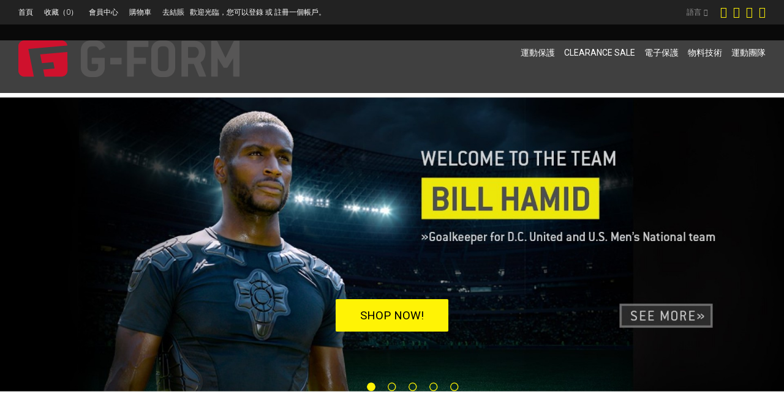

--- FILE ---
content_type: text/html; charset=utf-8
request_url: http://g-formasia.com/
body_size: 10084
content:
<!DOCTYPE html>
<html dir="ltr" lang="zh-HK">
<head>
<meta charset="UTF-8" />
<title>G-FORM Asia</title>
<base href="http://www.g-formasia.com/" />
<meta name="viewport" content="width=device-width, initial-scale=1, maximum-scale=1, , initial-scale=1.0">
<meta name="description" content="G-FORM Asia" />
<link href="http://www.g-formasia.com/image/data/g-form_small_icon.png" rel="icon" />
<script>
	if (navigator.userAgent.match(/Android/i)) {
		var viewport = document.querySelector("meta[name=viewport]");
	}
	if(navigator.userAgent.match(/Android/i)){
		window.scrollTo(0,1);
	}
</script> 
<link rel="alternate" href="http://www.g-formasia.com" hreflang="zh-Hant" />
<link rel="alternate" href="http://www.g-formasia.com" hreflang="zh-Hans" />
<link rel="alternate" href="http://www.g-formasia.com" hreflang="en" />
<link href="catalog/view/theme/theme452/stylesheet/bootstrap.css" rel="stylesheet"  />
<link href="catalog/view/theme/theme452/stylesheet/cloud-zoom.css" rel="stylesheet"  />
<link rel="stylesheet"  href="catalog/view/theme/theme452/stylesheet/stylesheet.css" />
<link href="catalog/view/theme/theme452/stylesheet/font-awesome.css" rel="stylesheet"  />
<link href="catalog/view/theme/theme452/stylesheet/slideshow.css" rel="stylesheet"  />
<link href="catalog/view/theme/theme452/stylesheet/jquery.prettyPhoto.css" rel="stylesheet"  />
<link href="catalog/view/theme/theme452/stylesheet/camera.css" rel="stylesheet"  />
<link href="catalog/view/theme/theme452/stylesheet/superfish.css" rel="stylesheet"  />
<link href="catalog/view/theme/theme452/stylesheet/responsive.css" rel="stylesheet"  />
<link href="catalog/view/theme/theme452/stylesheet/photoswipe.css" rel="stylesheet"  />
<link href="catalog/view/theme/theme452/stylesheet/jquery.bxslider.css" rel="stylesheet"  />
<link rel="stylesheet"  href="catalog/view/theme/theme452/stylesheet/colorbox.css" media="screen" />
<link rel="stylesheet"  href="catalog/view/javascript/jquery/ui/themes/ui-lightness/jquery-ui-1.8.16.custom.css" />
<link rel="stylesheet"  href="catalog/view/theme/theme452/js/fancybox/jquery.fancybox-1.3.4.css" media="screen" />
<link rel="stylesheet"  href="catalog/view/theme/theme452/stylesheet/livesearch.css"/>
<link href='//fonts.googleapis.com/css?family=Roboto:400,300,500,700' rel='stylesheet' type='text/css'>
<link href='//fonts.googleapis.com/css?family=Lato:400,300,700' rel='stylesheet' type='text/css'>
<script src="catalog/view/theme/theme452/js/jquery/jquery-1.10.2.min.js"></script>
<script src="catalog/view/theme/theme452/js/jquery/jquery-migrate-1.2.1.min.js"></script>
<script src="catalog/view/javascript/jquery/ui/jquery-ui-1.8.16.custom.min.js"></script>
<script src="catalog/view/javascript/jquery/ui/external/jquery.cookie.js"></script>
<script src="catalog/view/theme/theme452/js/fancybox/jquery.fancybox-1.3.4.pack.js"></script>
<script src="catalog/view/theme/theme452/js/colorbox/jquery.colorbox.js"></script>
<script src="catalog/view/javascript/jquery/jquery.jcarousel.min.js"></script>
<script src="catalog/view/javascript/jquery/jquery.cycle.js"></script>
<script src="catalog/view/theme/theme452/js/bootstrap/bootstrap.js"></script>
<script src="catalog/view/javascript/jquery/tabs.js"></script>
<script src="catalog/view/theme/theme452/js/jQuery.equalHeights.js"></script>
<script src="catalog/view/theme/theme452/js/elevate/jquery.elevatezoom.js"></script>
<script src="catalog/view/theme/theme452/js/jquery.prettyPhoto.js"></script>
<script src="catalog/view/theme/theme452/js/jscript_zjquery.anythingslider.js"></script>
<script src="catalog/view/theme/theme452/js/common.js"></script>
<script src="catalog/view/javascript/jquery/nivo-slider/jquery.nivo.slider.pack.js"></script>
<script src="catalog/view/theme/theme452/js/jquery.mobile-events.js"></script>
<script src="catalog/view/theme/theme452/js/superfish.js"></script>
<script src="catalog/view/theme/theme452/js/script.js"></script>
<script src="catalog/view/theme/theme452/js/sl/camera.js"></script>
<!-- bx-slider -->
<script src="catalog/view/theme/theme452/js/bxslider/jquery.bxslider.js"></script>
<!-- photo swipe -->
<script src="catalog/view/theme/theme452/js/photo-swipe/klass.min.js"></script>
<script src="catalog/view/theme/theme452/js/photo-swipe/code.photoswipe.jquery-3.0.5.js"></script>
<script src="catalog/view/javascript/jquery/jquery.cycle.js"></script>
<!--[if IE]>
<script src="catalog/view/theme/theme452/js/html5.js"></script>
<![endif]-->
<!--[if lt IE 8]><div style='clear:both;height:59px;padding:0 15px 0 15px;position:relative;z-index:10000;text-align:center;'><a href="http://www.microsoft.com/windows/internet-explorer/default.aspx?ocid=ie6_countdown_bannercode"><img src="http://storage.ie6countdown.com/assets/100/images/banners/warning_bar_0000_us.jpg" border="0" height="42" width="820" alt="You are using an outdated browser. For a faster, safer browsing experience, upgrade for free today." /></a></div><![endif]-->
<!--[if IE]>
<script src="catalog/view/theme/theme452/js/sl/jscript_zjquery.anythingslider.js"></script>
<![endif]-->
<!--[if  IE 8]>
<link rel="stylesheet"  href="catalog/view/theme/theme452/stylesheet/ie8.css" />
<![endif]-->
<!--[if  IE 8]>
<script src="catalog/view/theme/theme452/js/respond.js"></script>
<![endif]-->
<!--[if  IE 8]>
<script src="catalog/view/theme/theme452/js/matchmedia.polyfill.js"></script>
<![endif]-->
<!--[if  IE 8]>
<script  src="catalog/view/theme/theme452/js/matchmedia.addListener.js"></script>
<![endif]-->
<!--[if lt IE 7]>
<link rel="stylesheet"  href="catalog/view/theme/theme452/stylesheet/ie6.css" />
<script type="text/javascript" src="catalog/view/javascript/DD_belatedPNG_0.0.8a-min.js"></script>
<script type="text/javascript">
DD_belatedPNG.fix('#logo img');
</script>
<![endif]-->

<script>
  (function(i,s,o,g,r,a,m){i['GoogleAnalyticsObject']=r;i[r]=i[r]||function(){
  (i[r].q=i[r].q||[]).push(arguments)},i[r].l=1*new Date();a=s.createElement(o),
  m=s.getElementsByTagName(o)[0];a.async=1;a.src=g;m.parentNode.insertBefore(a,m)
  })(window,document,'script','//www.google-analytics.com/analytics.js','ga');

  ga('create', 'UA-57473835-1', 'auto');
  ga('send', 'pageview');

</script></head>
<body class="common-home"><a id="hidden" href="http://www.g-formasia.com/"></a>
<div id="body">
	<!-- swipe menu -->
	<div class="swipe">
		<div class="swipe-menu">
			<ul class="links">
				 <li class="first"><a class="active" href="http://www.g-formasia.com/index.php?route=common/home"><i class="fa fa-home"></i>首頁</a></li>
				<li><a class=" wishlist-total" id="wishlist-total1" href="http://www.g-formasia.com/index.php?route=account/wishlist"><i class="fa fa-star"></i>收藏（0）</a></li>
				<li><a class="" href="http://www.g-formasia.com/index.php?route=account/account"><i class="fa fa-user"></i>會員中心</a></li>
				<li><a class="" href="http://www.g-formasia.com/index.php?route=checkout/cart"><i class="fa fa-shopping-cart"></i>購物車</a></li>
				<li><a class="" href="http://www.g-formasia.com/index.php?route=checkout/checkout"><i class="fa fa-check"></i>去結賬</a></li>
								歡迎光臨，您可以<a href="http://www.g-formasia.com/index.php?route=account/login">登錄</a> 或 <a href="http://www.g-formasia.com/index.php?route=account/register">註冊一個帳戶</a>。							</ul>
				<div class="box-language header-button">
		<div class="heading">語言<i class="fa fa-angle-down"></i></div>
		<div class="heading1"><i class="fa fa-globe"></i>語言<i class="fa fa-angle-down"></i></div>
		<form action="http://www.g-formasia.com/index.php?route=module/language" method="post" enctype="multipart/form-data">
			<div class="ul">
								<a  title="English" onClick="$('input[name=\'language_code\']').attr('value', 'en').submit(); $(this).parent().parent().submit();" ><span>English</span></a>
								<a  title="繁體中文" onClick="$('input[name=\'language_code\']').attr('value', 'zh_HK').submit(); $(this).parent().parent().submit();" ><span>繁體中文</span></a>
								<input type="hidden" name="language_code" value="" />
				<input type="hidden" name="redirect" value="http://www.g-formasia.com/index.php?route=common/home" />
			</div>
		</form>
	</div>
									<ul class="foot">
								<li><a href="http://www.g-formasia.com/about_us">關於我們</a></li>
								<li><a href="http://www.g-formasia.com/Shipping_Methods_Timeline">配送方式及送達時間</a></li>
								<li><a href="http://www.g-formasia.com/privacy-policy">私隱權政策</a></li>
								<li><a href="http://www.g-formasia.com/Terms-and-Conditions">條款與條件</a></li>
								<li><a href="http://www.g-formasia.com/Warranty-Disclaimer">保證和聲明</a></li>
							</ul>
						<ul class="foot foot-1">
				<li><a href="http://www.g-formasia.com/index.php?route=information/contact">聯繫我們</a></li>
				<!--<li><a href="http://www.g-formasia.com/index.php?route=account/return/insert">退換服務</a></li>-->
				<li><a href="http://www.g-formasia.com/index.php?route=information/sitemap">網站地圖</a></li>
				<li><a href='http://www.g-formasia.com/reseller'>分銷商</a></li>
			</ul>
			<ul class="foot foot-2">
				<!--<li><a href="http://www.g-formasia.com/index.php?route=product/manufacturer">品牌專區</a></li>-->
				<li><a href="http://www.g-formasia.com/index.php?route=account/voucher">禮&nbsp;品&nbsp;券</a></li>
				<li><a href="http://www.g-formasia.com/index.php?route=affiliate/account">加盟會員</a></li>
				<li><a href="http://www.g-formasia.com/index.php?route=product/special">特別優惠</a></li>
			</ul>
			<ul class="foot foot-3">
				<li><a href="http://www.g-formasia.com/index.php?route=account/order">歷史訂單</a></li>
				<li><a href="http://www.g-formasia.com/index.php?route=account/newsletter">訂閱咨詢</a></li>
			</ul>
		</div>
	</div>
	<div id="page">
		<div id="shadow">
		<div class="shadow"></div>
		<!-- Header -->
		<header id="header">
			<!-- Top links -->
			<div class="toprow">
				<ul class="socials">
					<li><a href="https://www.facebook.com/GFormHK"><i class="fa fa-facebook"></i></a></li>
					<li><a href="https://twitter.com/gform"><i class="fa fa-twitter"></i></a></li>
					<li><a href="https://www.youtube.com/user/GFormLLC"><i class="fa fa-youtube"></i></a></li>
					<li><a href="https://www.pinterest.com/gformprotects/"><i class="fa fa-pinterest"></i></a></li>	
				</ul>
									<div class="box-language header-button">
		<div class="heading">語言<i class="fa fa-angle-down"></i></div>
		<div class="heading1"><i class="fa fa-globe"></i>語言<i class="fa fa-angle-down"></i></div>
		<form action="http://www.g-formasia.com/index.php?route=module/language" method="post" enctype="multipart/form-data">
			<div class="ul">
								<a  title="English" onClick="$('input[name=\'language_code\']').attr('value', 'en').submit(); $(this).parent().parent().submit();" ><span>English</span></a>
								<a  title="繁體中文" onClick="$('input[name=\'language_code\']').attr('value', 'zh_HK').submit(); $(this).parent().parent().submit();" ><span>繁體中文</span></a>
								<input type="hidden" name="language_code" value="" />
				<input type="hidden" name="redirect" value="http://www.g-formasia.com/index.php?route=common/home" />
			</div>
		</form>
	</div>
				<ul class="links">
					 <li class="first"><a class="active" href="http://www.g-formasia.com/index.php?route=common/home"><i class="fa fa-home"></i>首頁</a></li>
					<li><a class="" href="http://www.g-formasia.com/index.php?route=account/wishlist" id="wishlist-total"><i class="fa fa-star"></i>收藏（0）</a></li>
					<li><a class="" href="http://www.g-formasia.com/index.php?route=account/account"><i class="fa fa-user"></i>會員中心</a></li>
					<li><a class="" href="http://www.g-formasia.com/index.php?route=checkout/cart"><i class="fa fa-shopping-cart"></i>購物車</a></li>
					<li><a class="" href="http://www.g-formasia.com/index.php?route=checkout/checkout"><i class="fa fa-check"></i>去結賬</a></li>
												歡迎光臨，您可以<a href="http://www.g-formasia.com/index.php?route=account/login">登錄</a> 或 <a href="http://www.g-formasia.com/index.php?route=account/register">註冊一個帳戶</a>。											</ul>
				<div class="clear"></div>
			</div>
			<div class="container">
				<div class="toprow-1">
					<div class="row">
						<div class="col-sm-12">
							<a class="swipe-control" href="#"><i class="fa fa-align-justify"></i></a>
							<div class="top-search">
								<i class="fa fa-search"></i>
							</div>
						</div>
						
					</div>
				</div>
			</div>
				<div class="pr">
					
						<!-- Logo -->
													<div id="logo"><a href="http://www.g-formasia.com/index.php?route=common/home"><img src="http://www.g-formasia.com/image/data/logo60_1.png" title="G-FORM ASIA" alt="G-FORM ASIA" /></a></div>
																		<!-- Top menu -->
						<div id="menu">
							<ul  class="sf-menu">
																																<li class="cat_1">
																<a href="http://www.g-formasia.com/ATHLETICS">運動保護</a>
																</li>
																								<li class="cat_2">
																<a href="http://www.g-formasia.com/CLEARANCE-SALE">CLEARANCE SALE</a>
																</li>
																								<li class="cat_3">
																<a href="http://www.g-formasia.com/Electronics">電子保護</a>
																</li>
																								<li class="cat_4">
																<a href="http://www.g-formasia.com/technology">物料技術</a>
																</li>
																								<li class="cat_5">
																<a href="http://www.g-formasia.com/COMMUNITY">運動團隊</a>
																</li>
															</ul>
							
							<div class="clear"></div>
						</div>
												<div class="cart-position">
							<div class="cart-inner"><div id="cart" >
	<div class="heading">
		<span class="link_a"> 
			<i class="fa fa-shopping-cart"></i>
			<b>購物車</b>
			<span class="sc-button"></span>
			<span id="cart-total2">0</span>
			<span id="cart-total">0 item(s) - HK$0</span>
			<i class="fa fa-angle-down"></i>
			<span class="clear"></span>
		</span>
	</div>
	<div class="content">
		<div class="content-scroll">
				<div class="empty">您的購物車沒有添加商品！</div>
				</div>
	</div>
</div>
</div>
						</div>
						<!-- search -->
						<div id="search">
							<div class="inner">
								<div class="button-search"><i class="fa fa-search"></i></div>
								<input type="search" name="search" placeholder="搜索" value="" />
							</div>
						</div>
					<div class="clear"></div>
				</div>
				<!-- Drop down menu -->
								<div id="menu-gadget">
					<div class="row">
						<div class="col-sm-12">
							<div id="menu-icon">分類目錄</div>
							<ul id="nav" class="sf-menu-phone">
																<li ><a href="http://www.g-formasia.com/ATHLETICS">運動保護</a>
																	</li>
																<li ><a href="http://www.g-formasia.com/CLEARANCE-SALE">CLEARANCE SALE</a>
																	</li>
																<li ><a href="http://www.g-formasia.com/Electronics">電子保護</a>
																	</li>
																<li ><a href="http://www.g-formasia.com/technology">物料技術</a>
																	</li>
																<li ><a href="http://www.g-formasia.com/COMMUNITY">運動團隊</a>
																	</li>
															</ul>
						</div>
						
					</div>
				</div>
							
			
		</header>
		<section>
					<!-- Header Top position -->
			<div class="header-modules">
					<script>
	jQuery(function(){
		jQuery('#camera_wrap_0').camera({
			fx: 'stampede',
			navigation: false,
			playPause: false,
			thumbnails: false,
			navigationHover: false,
			barPosition: 'top',
			loader: false,
			time: 3000,
			transPeriod:800,
			alignment: 'center',
			autoAdvance: true,
			mobileAutoAdvance: true,
			barDirection: 'leftToRight', 
			barPosition: 'bottom',
			easing: 'easeInOutExpo',
			fx: 'simpleFade',
			height: '52.08%',
			minHeight: '90px',
			hover: true,
			pagination: true,
			loaderColor			: '#1f1f1f', 
			loaderBgColor		: 'transparent',
			loaderOpacity		: 1,
			loaderPadding		: 0,
			loaderStroke		: 3
			});
	});
</script>
<div class="fluid_container" >
	<div id="camera_wrap_0">
			<div title="G-Form PRO-X-Compression-Shirt" data-thumb="http://www.g-formasia.com/image/cache/data/banner/bill-hamid-banner-1920x1000.jpg"  data-link="http://www.g-formasia.com/ATHLETICS" data-src="http://www.g-formasia.com/image/cache/data/banner/bill-hamid-banner-1920x1000.jpg">

            			<div class="camera_caption fadeIn">
				</br>
</br>
</br>
</br>
</br>
</br>
</br>
</br>
</br>
<a href="PRO-X-Compression-Shirt">Shop now!</a>			</div>
			            
		</div>
			<div title="slide-3" data-thumb="http://www.g-formasia.com/image/cache/data/banner/Robbie-01-1920x1000.jpg"  data-link="http://www.g-formasia.com/index.php?route=product/category&amp;path=68" data-src="http://www.g-formasia.com/image/cache/data/banner/Robbie-01-1920x1000.jpg">

            			<div class="camera_caption fadeIn">
				</br>
</br>
</br>
</br>
</br>
</br>
</br>
</br>
</br>
<a href="index.php?route=product/category&path=68">Shop now!</a>			</div>
			            
		</div>
			<div title="G-Form 護手肘" data-thumb="http://www.g-formasia.com/image/cache/data/Athletics/1elbows-yellow-1920x1000.jpg"  data-src="http://www.g-formasia.com/image/cache/data/Athletics/1elbows-yellow-1920x1000.jpg">

            			<div class="camera_caption fadeIn">
				</br>
<h2>IMPACT PROTECTION,</h2>
<h2>REVOLUTIONIZED.</h2>
<p>G-Form Elbow Pads, utilizing RPT™ – Reactive Protection Technology, offer consistent, repeated impact absorption for dependable performance throughout the life of the product.</p>
<a href="index.php?route=product/category&path=69">Shop now!</a>			</div>
			            
		</div>
			<div title="G-Form 護膝蓋" data-thumb="http://www.g-formasia.com/image/cache/data/KneePads/1ReahOjs-1920x1000.jpg"  data-src="http://www.g-formasia.com/image/cache/data/KneePads/1ReahOjs-1920x1000.jpg">

            			<div class="camera_caption fadeIn">
				</br>
<h2>IMPACT PROTECTION,</h2>
<h2> REVOLUTIONIZED. </h2>
<p>The G-Form pad will protect you from repeated impacts – it does not need to be replaced after impact, and does not lose any of it’s protective qualities after repeated use.</p>
<a href="index.php?route=product/product&path=60&product_id=51">Shop now!</a>			</div>
			            
		</div>
			<div title="G-Form PRO-X-KNEE-SHIN-GUARD" data-thumb="http://www.g-formasia.com/image/cache/data/banner/2016-KneeShin-01-1920x1000.jpg"  data-link="http://www.g-formasia.com/ATHLETICS/PRO-X-KNEE-SHIN-COMBO" data-src="http://www.g-formasia.com/image/cache/data/banner/2016-KneeShin-01-1920x1000.jpg">

            			<div class="camera_caption fadeIn">
				</br>
</br>
</br>
</br>
</br>
</br>
</br>
</br>
</br>
<a href="PRO-X-KNEE-SHIN-GUARD">Shop now!</a>			</div>
			            
		</div>
		</div>
	<div class="clear"></div>
</div>				<div class="clear"></div>
			</div>
			<div class="clear"></div>
				<!-- Container -->
			<div id="container">
				<p id="back-top"> <a href="#top"><span></span></a> </p>
				<div class="container">
										<div id="notification"></div>
					<div class="row">
	<div class=" col-sm-12   " id="content"><div id="banner0" class="banner row">
			<div class="col-sm-6 extreme-banner">
		<a href="index.php?route=product/category&amp;path=66">
			<img src="http://www.g-formasia.com/image/cache/data/extreme_banner-570x316.jpg" alt="extreme-banner" title="extreme-banner" />			<div class="s-desc"><br/>
<h1>EXTREME<br />
SPORTS</h1>
<br/>
<span>Shop now!</span></div>
		</a>
	</div>
				<div class="col-sm-6 bike-banner">
		<a href="index.php?route=product/category&amp;path=69">
			<img src="http://www.g-formasia.com/image/cache/data/banner/bike_home_banner-570x316.jpg" alt="bike-banner" title="bike-banner" />			<div class="s-desc"><br/>
<h1>BIKE<br />
SPORT</h1>
<br/>
<span>Shop now!</span></div>
		</a>
	</div>
				<div class="col-sm-6 snow-banner">
		<a href="index.php?route=product/category&amp;path=65">
			<img src="http://www.g-formasia.com/image/cache/data/snow_banner-570x316.jpg" alt="snow-banner" title="snow-banner" />			<div class="s-desc"><br/>
<h1>SNOW<br />
SPORT</h1>
<br/>
<span>Shop now!</span></div>
		</a>
	</div>
				<div class="col-sm-6 soccer-banner">
		<a href="index.php?route=product/category&amp;path=68">
			<img src="http://www.g-formasia.com/image/cache/data/soccer_banner-570x316.jpg" alt="soccer-banner" title="soccer-banner" />			<div class="s-desc"><br/>
<h1>SOCCER<br />
SPORT</h1>
<br/>
<span>Shop now!</span></div>
		</a>
	</div>
				<div class="col-sm-6 skate-banner">
		<a href="index.php?route=product/category&amp;path=67">
			<img src="http://www.g-formasia.com/image/cache/data/skate_banner-570x316.jpg" alt="skate-banner" title="skate-banner" />			<div class="s-desc"><br/>
<h1>SKATE<br />
SPORT</h1>
<br/>
<span>Shop now!</span></div>
		</a>
	</div>
				<div class="col-sm-6 promotion-banner">
		<a href="index.php?route=product/category&amp;path=70">
			<img src="http://www.g-formasia.com/image/cache/data/stunt_banner-570x316.jpg" alt="promotion-banner" title="promotion-banner" />			<div class="s-desc"><br/>
<h1>STUNT<br />
SPORT</h1>
<br/>
<span>Shop now!</span></div>
		</a>
	</div>
		</div>
<div id="banner1" class="banner row">
			<div class="col-sm-6 about">
				<div class="s-desc"><h3>關於我們</h3>
<p>人們越來越追求生活與工作的平衡，以及一個更健康的生活方式，於是你會嘗試接觸不同種類的運動。當你聽到滑板、溜冰、單車、跑酷(Parkour)、棍網球等運動時，你可能會敬而遠之，因為你怕會受傷，其實只要做足保護措施，所有驚險的運動都是極具挑戰性，鬥智鬥力，同時運動全身肌肉。美國品牌G-Form，明白運動員的需要和創傷的影響，專注設計出各種減低運動創傷的保護產品，讓你無驚無險、自如地享受運動的速度、快感和刺激感!</p></div>
	</div>
		</div>
<script type="text/javascript">
	if ($('body').width() > 767) {
		(function($){$.fn.equalHeights=function(minHeight,maxHeight){tallest=(minHeight)?minHeight:0;this.each(function(){if($(this).height()>tallest){tallest=$(this).height()}});if((maxHeight)&&tallest>maxHeight)tallest=maxHeight;return this.each(function(){$(this).height(tallest)})}})(jQuery)
	$(window).load(function(){
		if($(".maxheight-feat").length){
		$(".maxheight-feat").equalHeights()}
	});
	};
</script>
<div class="box featured">
  <div class="box-heading">推薦商品</div>
  <div class="box-content">
	<div class="box-product">
		<ul class="row">
		  		  			<li class="first-in-line last_line col-sm-3">
				<script type="text/javascript">
				$(document).ready(function(){
					$("a.colorbox1").colorbox({
					rel: 'colorbox',
					inline:true,
					html: true,
					width:'58%',
					maxWidth:'780px',
					height:'70%',
					open:false,
					returnFocus:false,
					fixed: true,
					title: false,
					href:'.quick-view1',
					current:'text_product'
					});
					});
				</script> 
				<div class="padding">
				<!-- Product image -->
				<div class="product_image image2">
					<a href="http://www.g-formasia.com/Elite-Elbow-Guards"><img id="img_84" src="http://www.g-formasia.com/image/cache/data/Eitle Elbow/EP020236-EliteElbowGuards-BlackTopo-RGB-270x270.jpg" alt="ELITE 精英護肘" /></a>					
				</div>
				<!-- Product quick view -->
				<div style="display:none;">
					<div  class="quick-view1 preview">
						<div class="wrapper marg row">
							<div class="left col-sm-4">
																	<div class="product_image image3">
										<a href="http://www.g-formasia.com/Elite-Elbow-Guards"><img src="http://www.g-formasia.com/image/cache/data/Eitle Elbow/EP020236-EliteElbowGuards-BlackTopo-RGB-270x270.jpg" alt="ELITE 精英護肘" /></a>
										
									</div>
															</div>
							<div class="right col-sm-8">
								<h2>ELITE 精英護肘</h2>
								<div class="inf">
																												<span class="product_model model">text_modelELITE ELBOW GUARDS</span>
																		<span class="product_stock prod-stock-2">text_availability</span>
										
																				 <span class="product_stock prod-stock">text_instock</span>
																													<div class="product_price price">
									  <span class="text-price">text_price</span>
									  									  HK$488									  									  
									</div>
																	</div>
								<div class="product_button cart-button">
									<div class="cart">
										<a title="加入購物車" data-id="84;" class="button addToCart-1 ">
											<!--<i class="fa fa-shopping-cart"></i>-->
											<span>加入購物車</span>
										</a>
									</div>
									
									<div class="wishlist_btn wishlist">
										<a class="tooltip-1" title="收藏"  onclick="addToWishList('84');">
											<i class="fa fa-star"></i>
											<span>收藏</span>
										</a>
									</div>
									<div class="compare_btn compare">
										<a class="tooltip-1" title="對比"  onclick="addToCompare('84');">
											<i class="fa fa-bar-chart-o"></i>
											<span>對比</span>
										</a>
									</div>
									<span class="clear"></span>
								</div>
								<div class="clear"></div>
								<div class="product_rating rating">
									<img height="18" src="catalog/view/theme/theme452/image/stars-0.png" alt="0" />
								</div>
							</div>
						</div>
						<div class="product_description description">
							<p><span style="font-size:18px"><span style="font-family:arial,helvetica,sans-serif"><strong>ELITE ELBOW GUARDS（ELITE精英護肘）</strong></span></span></p>
<span style="font-size:14px"><span style="font-family:arial,helvetica,sans-serif">S, M, L, XL<br />
&nbsp;<br />
無論是崎嶇山路或室內賽道，Elite Elbow Guards都會為你提供高效保護，配合透氣輕巧的特性，適合全日駕駛或比賽時穿著，提升表現。</span></span>

<ul>
	<li><span style="font-size:14px"><span style="font-family:arial,helvetica,sans-serif">獲歐盟CE認證的電單車手/單車手護肘 (CE EN 1621-1:2012)</span></span></li>
	<li><span style="font-size:14px"><span style="font-family:arial,helvetica,sans-serif">護肘的包覆性超越歐盟CE認證的標準</span></span></li>
	<li><span style="font-size:14px"><span style="font-family:arial,helvetica,sans-serif">RPT保護墊依據人體地圖 (Body-mapping) 設計，能有效吸收撞擊力</span></span></li>
	<li><span style="font-size:14px"><span style="font-family:arial,helvetica,sans-serif">具防曬系數(UPF) 50+的壓力布料有吸濕排汗功能，令穿戴者感到乾爽舒適</span></span></li>
	<li><span style="font-size:14px"><span style="font-family:arial,helvetica,sans-serif">護肘背面以網狀技術製成，加強透氣及吸濕排汗功能</span></span></li>
	<li><span style="font-size:14px"><span style="font-family:arial,helvetica,sans-serif">護肘的首尾部份均有矽膠防滑條，確保不會移位</span></span></li>
</ul>
<iframe frameborder="0" height="625" scrolling="no" src="https://www.youtube.com/embed/Cy2IYPYM8T8" width="100%"></iframe><br />
<img alt="" src="http://www.g-formasia.com/image/data/Eitle Elbow/size_chart_arms.png" style="height:1285px; width:900px" />						</div>
						
					</div>
				</div>
				<a href="http://www.g-formasia.com/Elite-Elbow-Guards" class="colorbox1 quick-view-button"><i class=" fa fa-search "></i></a>
				<div class="inner">
					<div class="f-left">
						<!-- product name -->
						<div class="product_name name maxheight-feat"><a href="http://www.g-formasia.com/Elite-Elbow-Guards">ELITE 精英護肘</a></div>
						
						<!-- Product description -->
												<div class="product_description description">ELITE ELBOW GUARDS（ELITE精英護肘）
S, M, L, XL
&nbsp;
無論是崎嶇山路或室內賽道，Elite Elbow Guards都會為你提供高效保護，配合透氣輕巧的特性，適合全日駕駛...</div>
												<!-- Product price -->
												<div class="product_price price">
														HK$488													</div>
											</div>
					<!-- Product buttons -->
					<div class="product_button cart-button">
						<div class="cart">
							<a title="加入購物車" data-id="84;" class="button addToCart">
								<span>加入購物車</span>
							</a>
						</div>
						<span class="clear"></span>
					</div>
					<div class="clear"></div>
					<!-- Product raitng -->
									</div>
				<div class="clear"></div>
				</div>
			</li>
		  		  			<li class=" last_line col-sm-3">
				<script type="text/javascript">
				$(document).ready(function(){
					$("a.colorbox2").colorbox({
					rel: 'colorbox',
					inline:true,
					html: true,
					width:'58%',
					maxWidth:'780px',
					height:'70%',
					open:false,
					returnFocus:false,
					fixed: true,
					title: false,
					href:'.quick-view2',
					current:'text_product'
					});
					});
				</script> 
				<div class="padding">
				<!-- Product image -->
				<div class="product_image image2">
					<a href="http://www.g-formasia.com/ELITE-KNEE-GUARDS"><img id="img_85" src="http://www.g-formasia.com/image/cache/data/Eitle Knee/KP031101-EliteKneeGuards-TealTopo-RGB-270x270.jpg" alt="ELITE 精英護膝" /></a>					
				</div>
				<!-- Product quick view -->
				<div style="display:none;">
					<div  class="quick-view2 preview">
						<div class="wrapper marg row">
							<div class="left col-sm-4">
																	<div class="product_image image3">
										<a href="http://www.g-formasia.com/ELITE-KNEE-GUARDS"><img src="http://www.g-formasia.com/image/cache/data/Eitle Knee/KP031101-EliteKneeGuards-TealTopo-RGB-270x270.jpg" alt="ELITE 精英護膝" /></a>
										
									</div>
															</div>
							<div class="right col-sm-8">
								<h2>ELITE 精英護膝</h2>
								<div class="inf">
																												<span class="product_model model">text_modelELITE KNEE GUARDS</span>
																		<span class="product_stock prod-stock-2">text_availability</span>
										
																				 <span class="product_stock prod-stock">text_instock</span>
																													<div class="product_price price">
									  <span class="text-price">text_price</span>
									  									  HK$548									  									  
									</div>
																	</div>
								<div class="product_button cart-button">
									<div class="cart">
										<a title="加入購物車" data-id="85;" class="button addToCart-1 ">
											<!--<i class="fa fa-shopping-cart"></i>-->
											<span>加入購物車</span>
										</a>
									</div>
									
									<div class="wishlist_btn wishlist">
										<a class="tooltip-1" title="收藏"  onclick="addToWishList('85');">
											<i class="fa fa-star"></i>
											<span>收藏</span>
										</a>
									</div>
									<div class="compare_btn compare">
										<a class="tooltip-1" title="對比"  onclick="addToCompare('85');">
											<i class="fa fa-bar-chart-o"></i>
											<span>對比</span>
										</a>
									</div>
									<span class="clear"></span>
								</div>
								<div class="clear"></div>
								<div class="product_rating rating">
									<img height="18" src="catalog/view/theme/theme452/image/stars-0.png" alt="0" />
								</div>
							</div>
						</div>
						<div class="product_description description">
							<p><span style="font-size:14px"><span style="font-family:arial,helvetica,sans-serif"><span style="font-size:18px"><strong>ELITE KNEE GUARDS（ELITE精英護膝）</strong></span><br />
<br />
S, M, L, XL<br />
&nbsp;<br />
針對在崎嶇山路或室內賽道競技而設計，Elite Knee Guards獲得歐盟CE1621一級認證，符合電單車手保護裝備的頂尖標準。</span></span></p>

<ul>
	<li>
	<p><span style="font-size:14px"><span style="font-family:arial,helvetica,sans-serif">獲歐盟CE認證的電單車手/單車手護膝 (CE EN 1621-1:2012))</span></span></p>
	</li>
	<li>
	<p><span style="font-size:14px"><span style="font-family:arial,helvetica,sans-serif">護膝的包覆性超越歐盟CE認證的標準</span></span></p>
	</li>
	<li>
	<p><span style="font-size:14px"><span style="font-family:arial,helvetica,sans-serif">RPT保護墊依據人體地圖 (Body-mapping) 設計，能有效吸收撞擊力</span></span></p>
	</li>
	<li>
	<p><span style="font-size:14px"><span style="font-family:arial,helvetica,sans-serif">具防曬系數(UPF) 50+的壓力布料有吸濕排汗功能，令穿戴者感到乾爽舒適</span></span></p>
	</li>
	<li>
	<p><span style="font-size:14px"><span style="font-family:arial,helvetica,sans-serif">護膝的首尾部份均有矽膠防滑條，確保不會移位</span></span></p>
	</li>
	<li>
	<p><span style="font-size:14px"><span style="font-family:arial,helvetica,sans-serif">護膝背面以網狀技術製成，加強透氣及吸濕排汗功能</span></span></p>
	</li>
</ul>
<iframe frameborder="0" height="625" scrolling="no" src="https://www.youtube.com/embed/fdZuUJgdDvI" width="100%"></iframe><br />
<img alt="" src="http://www.g-formasia.com/image/data/Eitle Knee/size_chart_legs.png" style="height:1978px; width:900px" />						</div>
						
					</div>
				</div>
				<a href="http://www.g-formasia.com/ELITE-KNEE-GUARDS" class="colorbox2 quick-view-button"><i class=" fa fa-search "></i></a>
				<div class="inner">
					<div class="f-left">
						<!-- product name -->
						<div class="product_name name maxheight-feat"><a href="http://www.g-formasia.com/ELITE-KNEE-GUARDS">ELITE 精英護膝</a></div>
						
						<!-- Product description -->
												<div class="product_description description">ELITE KNEE GUARDS（ELITE精英護膝）

S, M, L, XL
&nbsp;
針對在崎嶇山路或室內賽道競技而設計，Elite Knee Guards獲得歐盟CE1621一級認證，符合電單車手保...</div>
												<!-- Product price -->
												<div class="product_price price">
														HK$548													</div>
											</div>
					<!-- Product buttons -->
					<div class="product_button cart-button">
						<div class="cart">
							<a title="加入購物車" data-id="85;" class="button addToCart">
								<span>加入購物車</span>
							</a>
						</div>
						<span class="clear"></span>
					</div>
					<div class="clear"></div>
					<!-- Product raitng -->
									</div>
				<div class="clear"></div>
				</div>
			</li>
		  		  			<li class=" last_line col-sm-3">
				<script type="text/javascript">
				$(document).ready(function(){
					$("a.colorbox3").colorbox({
					rel: 'colorbox',
					inline:true,
					html: true,
					width:'58%',
					maxWidth:'780px',
					height:'70%',
					open:false,
					returnFocus:false,
					fixed: true,
					title: false,
					href:'.quick-view3',
					current:'text_product'
					});
					});
				</script> 
				<div class="padding">
				<!-- Product image -->
				<div class="product_image image2">
					<a href="http://www.g-formasia.com/Pro-Ankle-Guards"><img id="img_83" src="http://www.g-formasia.com/image/cache/data/Pro Ankle Guards/AG010233-ProAnkleGuard-BlackG--270x270.jpg" alt="Pro-X 護踝" /></a>					
				</div>
				<!-- Product quick view -->
				<div style="display:none;">
					<div  class="quick-view3 preview">
						<div class="wrapper marg row">
							<div class="left col-sm-4">
																	<div class="product_image image3">
										<a href="http://www.g-formasia.com/Pro-Ankle-Guards"><img src="http://www.g-formasia.com/image/cache/data/Pro Ankle Guards/AG010233-ProAnkleGuard-BlackG--270x270.jpg" alt="Pro-X 護踝" /></a>
										
									</div>
															</div>
							<div class="right col-sm-8">
								<h2>Pro-X 護踝</h2>
								<div class="inf">
																												<span class="product_model model">text_modelPRO ANKLE GUARDS</span>
																		<span class="product_stock prod-stock-2">text_availability</span>
										
																				 <span class="product_stock prod-stock">text_instock</span>
																													<div class="product_price price">
									  <span class="text-price">text_price</span>
									  									  HK$208									  									  
									</div>
																	</div>
								<div class="product_button cart-button">
									<div class="cart">
										<a title="加入購物車" data-id="83;" class="button addToCart-1 ">
											<!--<i class="fa fa-shopping-cart"></i>-->
											<span>加入購物車</span>
										</a>
									</div>
									
									<div class="wishlist_btn wishlist">
										<a class="tooltip-1" title="收藏"  onclick="addToWishList('83');">
											<i class="fa fa-star"></i>
											<span>收藏</span>
										</a>
									</div>
									<div class="compare_btn compare">
										<a class="tooltip-1" title="對比"  onclick="addToCompare('83');">
											<i class="fa fa-bar-chart-o"></i>
											<span>對比</span>
										</a>
									</div>
									<span class="clear"></span>
								</div>
								<div class="clear"></div>
								<div class="product_rating rating">
									<img height="18" src="catalog/view/theme/theme452/image/stars-0.png" alt="0" />
								</div>
							</div>
						</div>
						<div class="product_description description">
							PRO ANKLE GUARDS (護踝)<br />
S/M, L/XL<br />
低調而沉實的設計，結合強而有力的保護墊；不論任何情況、任何環境，G-FORM的護踝都能為你的足部提供全方位的保護。<br />
•&nbsp;&nbsp; &nbsp;RPT保護墊依據人體地圖 (Body-mapping) 設計，能有效吸收撞擊力，保護腳踝<br />
•&nbsp;&nbsp; &nbsp;具防曬系數(UPF) 50+的壓力布料有吸濕排汗功能，令穿戴者感到乾爽舒適<br />
•&nbsp;&nbsp; &nbsp;設計沉實，緊貼身體猶如你的第二層皮膚<br />
•&nbsp;&nbsp; &nbsp;可前後反轉穿著<br />
<br />
<img alt="" src="http://www.g-formasia.com/image/data/Pro Ankle Guards/size_chart_legs.png" style="height:1934px; opacity:0.9; width:880px" />						</div>
						
					</div>
				</div>
				<a href="http://www.g-formasia.com/Pro-Ankle-Guards" class="colorbox3 quick-view-button"><i class=" fa fa-search "></i></a>
				<div class="inner">
					<div class="f-left">
						<!-- product name -->
						<div class="product_name name maxheight-feat"><a href="http://www.g-formasia.com/Pro-Ankle-Guards">Pro-X 護踝</a></div>
						
						<!-- Product description -->
												<div class="product_description description">PRO ANKLE GUARDS (護踝)
S/M, L/XL
低調而沉實的設計，結合強而有力的保護墊；不論任何情況、任何環境，G-FORM的護踝都能為你的足部提供全方位的保護。
•&nbsp;&nbsp; &nb...</div>
												<!-- Product price -->
												<div class="product_price price">
														HK$208													</div>
											</div>
					<!-- Product buttons -->
					<div class="product_button cart-button">
						<div class="cart">
							<a title="加入購物車" data-id="83;" class="button addToCart">
								<span>加入購物車</span>
							</a>
						</div>
						<span class="clear"></span>
					</div>
					<div class="clear"></div>
					<!-- Product raitng -->
									</div>
				<div class="clear"></div>
				</div>
			</li>
		  		  			<li class="last-in-line last_line col-sm-3">
				<script type="text/javascript">
				$(document).ready(function(){
					$("a.colorbox4").colorbox({
					rel: 'colorbox',
					inline:true,
					html: true,
					width:'58%',
					maxWidth:'780px',
					height:'70%',
					open:false,
					returnFocus:false,
					fixed: true,
					title: false,
					href:'.quick-view4',
					current:'text_product'
					});
					});
				</script> 
				<div class="padding">
				<!-- Product image -->
				<div class="product_image image2">
					<a href="http://www.g-formasia.com/ELITE-KNEE-SHIN-GUARDS"><img id="img_87" src="http://www.g-formasia.com/image/cache/data/Elite Knee-Shin /KS010236-EliteKneeShinGuards-BlackTopo-RGB-270x270.jpg" alt="ELITE 精英護膝脛" /></a>					
				</div>
				<!-- Product quick view -->
				<div style="display:none;">
					<div  class="quick-view4 preview">
						<div class="wrapper marg row">
							<div class="left col-sm-4">
																	<div class="product_image image3">
										<a href="http://www.g-formasia.com/ELITE-KNEE-SHIN-GUARDS"><img src="http://www.g-formasia.com/image/cache/data/Elite Knee-Shin /KS010236-EliteKneeShinGuards-BlackTopo-RGB-270x270.jpg" alt="ELITE 精英護膝脛" /></a>
										
									</div>
															</div>
							<div class="right col-sm-8">
								<h2>ELITE 精英護膝脛</h2>
								<div class="inf">
																												<span class="product_model model">text_modelELITE KNEE-SHIN GUARDS</span>
																		<span class="product_stock prod-stock-2">text_availability</span>
										
																				 <span class="product_stock prod-stock">text_instock</span>
																													<div class="product_price price">
									  <span class="text-price">text_price</span>
									  									  HK$718									  									  
									</div>
																	</div>
								<div class="product_button cart-button">
									<div class="cart">
										<a title="加入購物車" data-id="87;" class="button addToCart-1 ">
											<!--<i class="fa fa-shopping-cart"></i>-->
											<span>加入購物車</span>
										</a>
									</div>
									
									<div class="wishlist_btn wishlist">
										<a class="tooltip-1" title="收藏"  onclick="addToWishList('87');">
											<i class="fa fa-star"></i>
											<span>收藏</span>
										</a>
									</div>
									<div class="compare_btn compare">
										<a class="tooltip-1" title="對比"  onclick="addToCompare('87');">
											<i class="fa fa-bar-chart-o"></i>
											<span>對比</span>
										</a>
									</div>
									<span class="clear"></span>
								</div>
								<div class="clear"></div>
								<div class="product_rating rating">
									<img height="18" src="catalog/view/theme/theme452/image/stars-0.png" alt="0" />
								</div>
							</div>
						</div>
						<div class="product_description description">
							<p><span style="font-size:14px"><span style="font-family:arial,helvetica,sans-serif"><span style="font-size:18px"><strong>ELITE KNEE-SHIN GUARDS(精英護膝脛)</strong></span><br />
<br />
S, M, L, XL (S/M, L/XL</span></span><strong>童裝 </strong>)<br />
<br />
<span style="font-size:14px"><span style="font-family:arial,helvetica,sans-serif">Elite Knee-Shin Guards專為需要全方位保護的極限運動員而設計。護具獲得歐盟CE1621一級認證，符合電單車手保護裝備的頂尖標準。不需要再分開佩戴護膝和護脛，Elite Knee-Shin Guards的一件頭設計能完全貼服於膝蓋，同時針對膝蓋和脛骨提供全方位保護<br />
<br />
•&nbsp;&nbsp;&nbsp;&nbsp;&nbsp;&nbsp;&nbsp; 獲歐盟CE認證的電單車手/單車手護脛 (CE EN 1621-1:2012)<br />
•&nbsp;&nbsp;&nbsp;&nbsp;&nbsp;&nbsp;&nbsp; RPT保護墊依據人體地圖 (Body-mapping) 設計，能有效吸收撞擊力，保護膝蓋和脛骨<br />
•&nbsp;&nbsp;&nbsp;&nbsp;&nbsp;&nbsp;&nbsp; 具防曬系數(UPF) 50+的壓力布料有吸濕排汗功能，令穿戴者感到乾爽舒適<br />
•&nbsp;&nbsp;&nbsp;&nbsp;&nbsp;&nbsp;&nbsp; 複合接駁設計，緊貼身體仿如你的第二層皮膚<br />
•&nbsp;&nbsp;&nbsp;&nbsp;&nbsp;&nbsp;&nbsp; </span><span style="font-family:simsun"><span style="font-family:arial,helvetica,sans-serif">護脛背面以網狀技術製成，加強透氣及吸濕排汗功能</span></span></span></p>

<p><span style="font-family:simsun"><img alt="" src="http://www.g-formasia.com/image/data/YOUTH-PRO-X ELBOW PADS - /size_chart_youth_legs.png" style="height:1083px; width:765px" /><img alt="" src="http://www.g-formasia.com/image/data/Eitle Knee/size_chart_legs.png" style="height:1934px; width:880px" /></span></p>
						</div>
						
					</div>
				</div>
				<a href="http://www.g-formasia.com/ELITE-KNEE-SHIN-GUARDS" class="colorbox4 quick-view-button"><i class=" fa fa-search "></i></a>
				<div class="inner">
					<div class="f-left">
						<!-- product name -->
						<div class="product_name name maxheight-feat"><a href="http://www.g-formasia.com/ELITE-KNEE-SHIN-GUARDS">ELITE 精英護膝脛</a></div>
						
						<!-- Product description -->
												<div class="product_description description">ELITE KNEE-SHIN GUARDS(精英護膝脛)

S, M, L, XL (S/M, L/XL童裝 )

Elite Knee-Shin Guards專為需要全方位保護的極限運動員而設計。護具獲得歐盟...</div>
												<!-- Product price -->
												<div class="product_price price">
														HK$718													</div>
											</div>
					<!-- Product buttons -->
					<div class="product_button cart-button">
						<div class="cart">
							<a title="加入購物車" data-id="87;" class="button addToCart">
								<span>加入購物車</span>
							</a>
						</div>
						<span class="clear"></span>
					</div>
					<div class="clear"></div>
					<!-- Product raitng -->
									</div>
				<div class="clear"></div>
				</div>
			</li>
		  		</ul>
	</div>
	<div class="clear"></div>
  </div>
</div>
<div id="banner2" class="banner row">
			<div class="col-sm-6 about">
				<div class="s-desc"></div>
	</div>
		</div>
	<h1 style="display: none;">G-FORM Asia</h1>
	<div class="content_bottom"><script type="text/javascript">
	if ($('body').width() > 767) {
		(function($){$.fn.equalHeights=function(minHeight,maxHeight){tallest=(minHeight)?minHeight:0;this.each(function(){if($(this).height()>tallest){tallest=$(this).height()}});if((maxHeight)&&tallest>maxHeight)tallest=maxHeight;return this.each(function(){$(this).height(tallest)})}})(jQuery)
	$(window).load(function(){
		if($(".maxheight-spec").length){
		$(".maxheight-spec").equalHeights()}
	});
	};
</script>
<div class="box specials">
  <div class="box-heading special-heading">特價商品</div>
  <div class="box-content">
	<div class="box-product">
		<ul class="row">
		  	   </ul>
	</div>
  </div>
</div>
</div></div>
<div class="clear"></div>
</div>
</div>
</div>
<div class="clear"></div>
</section>
<!-- Footer -->
<footer>
	<div class="container">
		<div class="row">
						<div class="col-sm-3">
				<div class="block">
					<div class="block-heading">
						關於我們					</div>
					<div class="block-content">
						<ul>
														<li><a href="http://www.g-formasia.com/about_us">關於我們</a></li>
														<li><a href="http://www.g-formasia.com/Shipping_Methods_Timeline">配送方式及送達時間</a></li>
														<li><a href="http://www.g-formasia.com/privacy-policy">私隱權政策</a></li>
														<li><a href="http://www.g-formasia.com/Terms-and-Conditions">條款與條件</a></li>
														<li><a href="http://www.g-formasia.com/Warranty-Disclaimer">保證和聲明</a></li>
													</ul>
					</div>
				</div>
			</div>
						<div class="col-sm-3">
				<div class="block">
					<div class="block-heading">
						客戶服務					</div>
					<div class="block-content">
						<ul>
							<li><a href="http://www.g-formasia.com/index.php?route=information/contact">聯繫我們</a></li>
							<li><a href='http://www.g-formasia.com/RETUNS-POLICY'>退換服務</a></li>
							<li><a href="http://www.g-formasia.com/index.php?route=information/sitemap">網站地圖</a></li>
							<li><a href='http://www.g-formasia.com/reseller'>分銷商</a></li>
						</ul>
					</div>
				</div>
			</div>
			<div class="col-sm-3">
				<div class="block">
					<div class="block-heading">
						其他					</div>
					<div class="block-content">
						<ul>
							<li><a href="http://www.g-formasia.com/index.php?route=product/manufacturer">品牌專區</a></li>
							<li><a href="http://www.g-formasia.com/index.php?route=account/voucher">禮&nbsp;品&nbsp;券</a></li>
							<li><a href="http://www.g-formasia.com/index.php?route=affiliate/account">加盟會員</a></li>
							<li><a href="http://www.g-formasia.com/index.php?route=product/special">特別優惠</a></li>
						</ul>
					</div>
				</div>
			</div>
			<div class="col-sm-3">
				<div class="block">
					<div class="block-heading">
						會員中心					</div>
					<div class="block-content">
						<ul>
							<li><a href="http://www.g-formasia.com/index.php?route=account/account">會員中心</a></li>
							<li><a href="http://www.g-formasia.com/index.php?route=account/order">歷史訂單</a></li>
							<li><a href="http://www.g-formasia.com/index.php?route=account/wishlist">收藏列表</a></li>
							<li><a href="http://www.g-formasia.com/index.php?route=account/newsletter">訂閱咨詢</a></li>
						</ul>
					</div>
				</div>
			</div>
		</div>
	</div>
	<!-- copyright -->
	<div id="copyright">
		<div class="container">
			<div class="row">
				<div class="col-sm-12">
					<div class="fb"><a href="https://www.facebook.com/GFormHK"><img src="image/data/fb.png" alt="" /></a></div>
					<p>Great Eastern (Asia) International Ltd</p>
					<p>Tel: 2866 8020 Fax: 2393 2713</p>
					版權為 G-FORM ASIA &copy; 2026<!-- [[%FOOTER_LINK]] -->
				</div>
			</div>
		</div>
	</div>
</footer>
<script type="text/javascript" 	src="catalog/view/theme/theme452/js/livesearch.js"></script>
</div>
</div>
</div>
<script defer src="https://static.cloudflareinsights.com/beacon.min.js/vcd15cbe7772f49c399c6a5babf22c1241717689176015" integrity="sha512-ZpsOmlRQV6y907TI0dKBHq9Md29nnaEIPlkf84rnaERnq6zvWvPUqr2ft8M1aS28oN72PdrCzSjY4U6VaAw1EQ==" data-cf-beacon='{"version":"2024.11.0","token":"78da224dd454469e814929a6757d60c6","r":1,"server_timing":{"name":{"cfCacheStatus":true,"cfEdge":true,"cfExtPri":true,"cfL4":true,"cfOrigin":true,"cfSpeedBrain":true},"location_startswith":null}}' crossorigin="anonymous"></script>
</body></html>

--- FILE ---
content_type: text/css
request_url: http://www.g-formasia.com/catalog/view/theme/theme452/stylesheet/stylesheet.css
body_size: 12460
content:
/* Content:
  1. TYPOGRAPHY
  2. SWIPE MENU
  3. BACK TO TOP
  4. TOPROW
  5. CONTAINER
  6. HEADER BUTTON
  7. HEADER
  8. LOGO
  9. HEADER CART
  10. TOP SEARCH
  11. HEADER MODULES
  12. NAVIGATION
  13. NAME STYLE
  14. PRICE STYLE
  15. BOX
  16. BOX FEATURED
  17. BOX SPECIALS
  18. BOX LANGUAGE
  19. BOX CURRENCY
  20. BOX PRODUCT
  21. BOX SUBCUT
  22. BOX CATEGORY 
  23. BOX FILTER
  24. BOX AFFILATE
  25. BLOCK COMPARE
  26. BOX ASIDE LIST
  27. BANNERS
  28. BUTTON
  29. PAGINATIONS
  30. LOGIN PAGE
  31. ORDER PAGE 
  32. CHECKOUT PAGE
  33. RETURN PAGE
  34. DOWNLOAD PAGE
  35. CART PAGE
  36. SITEMAP PAGE
  37. CONTACT PAGE
  38. WISHLIST PAGE
  39. INFORMATION PAGE
  40. COMAPRE PAGE
  41. IMAGES PRODUCT
  42. MANUFACTURE PAGE
  43. PRODUCT PAGE
  44. RELATED PRODUCTS
  45. FOOTER
  46. COPYRIGHT
  47. BREADCRUMB
  48. bootstrap reset
*/
html {
	margin: 0;
	padding: 0;
}
html, body {
	margin:0;
}
body {
	color: #FFFFFF;
	font-family: 'Roboto', Arial, Helvetica, sans-serif;
	margin: 0;
	background:#222222;
	font-size:13px;
	line-height:18px;
	min-width:260px;
	font-family: 'Roboto', sans-serif;
}
td, 
th,
input, 
textarea, 
select,
a {
	font-size: 13px;
}
fieldset {
	padding: 0;
	margin: 0;
	border: 0;
}
iframe {
	border: 1px solid #413f3f;
}
legend {
	display: block;
	width: 100%;
	padding: 0;
	margin-bottom: 20px;
	font-size: 21px;
	line-height: 40px;
	color: #333333;
	border: 0;
	border-bottom: 1px solid #413f3f;
}
img {
	max-width:100%
}
legend small {
	font-size: 15px;
	color: #999999;
}
label,
input,
button,
select,
textarea {
	font-size: 14px;
	font-weight: normal;
	line-height: 20px;
}

input,
button,
select,
textarea {
	font-family: "Helvetica Neue", Helvetica, Arial, sans-serif;
}

label {
	margin-bottom: 5px;
}

select,
textarea,
input[type="text"],
input[type="password"],
input[type="datetime"],
input[type="datetime-local"],
input[type="date"],
input[type="month"],
input[type="time"],
input[type="week"],
input[type="number"],
input[type="email"],
input[type="url"],
input[type="search"],
input[type="tel"],
input[type="color"],
.uneditable-input {
	display: inline-block;
	padding: 4px 6px;
	font-size: 14px;
	line-height: 20px;
	color: #555555;
	vertical-align: middle;
	height:34px
}

input,
textarea,
.uneditable-input {
	width: 280px;
	max-width:100%
}

textarea {
	height: auto;
}

textarea,
input[type="text"],
input[type="password"],
input[type="datetime"],
input[type="datetime-local"],
input[type="date"],
input[type="month"],
input[type="time"],
input[type="week"],
input[type="number"],
input[type="email"],
input[type="url"],
input[type="search"],
input[type="tel"],
input[type="color"],
.uneditable-input {
	background-color: #ffffff;
	border: 1px solid #d7d7d7;
	-webkit-box-shadow: inset 0 1px 1px rgba(0, 0, 0, 0.075);
	-moz-box-shadow: inset 0 1px 1px rgba(0, 0, 0, 0.075);
	box-shadow: inset 0 1px 1px rgba(0, 0, 0, 0.075);
	-webkit-transition: border linear 0.2s, box-shadow linear 0.2s;
	-moz-transition: border linear 0.2s, box-shadow linear 0.2s;
	-o-transition: border linear 0.2s, box-shadow linear 0.2s;
	transition: border linear 0.2s, box-shadow linear 0.2s;
}

textarea:focus,
input[type="text"]:focus,
input[type="password"]:focus,
input[type="datetime"]:focus,
input[type="datetime-local"]:focus,
input[type="date"]:focus,
input[type="month"]:focus,
input[type="time"]:focus,
input[type="week"]:focus,
input[type="number"]:focus,
input[type="email"]:focus,
input[type="url"]:focus,
input[type="search"]:focus,
input[type="tel"]:focus,
input[type="color"]:focus,
.uneditable-input:focus {
	outline: 0;
	outline: thin dotted \9;
	/* IE6-9 */
}

input[type="radio"],
input[type="checkbox"] {
	margin: 4px 0 0;
	margin-top: 1px \9;
	*margin-top: 0;
	line-height: normal;
}

input[type="file"],
input[type="image"],
input[type="submit"],
input[type="reset"],
input[type="button"],
input[type="radio"],
input[type="checkbox"] {
	width: auto;
}

select,
input[type="file"] {
	height: 30px;
	/* In IE7, the height of the select element cannot be changed by height, only font-size */

	*margin-top: 4px;
	/* For IE7, add top margin to align select with labels */
	line-height: 30px;
}

select {
	width: 280px;
	max-width:100%;
	background-color: #ffffff;
	border: 1px solid #cccccc;
}

select[multiple],
select[size] {
	height: auto;
}

select:focus,
input[type="file"]:focus,
input[type="radio"]:focus,
input[type="checkbox"]:focus {
	outline: thin dotted #333;
	outline: 5px auto -webkit-focus-ring-color;
	outline-offset: -2px;
}

p {
	margin-top: 0;
	margin-bottom: 20px;
}
a, 
a:visited, 
a:focus {
	color: #FFFFFF;
	cursor: pointer;
	text-decoration:none;
	outline:none
}
a:hover {
	text-decoration:none;
	color:#fff305
}
a img {
	border: none;
}
form {
	margin-bottom:0;
}
/*======================= TYPOGRAPHY =======================*/
h1, 
h2,
h3,
h4,
h5,
h6,
.h1,
.h2,
.h3,
.h4,
.h5,
.h6 {
	font-weight:bold;
}
h1 {
	font-size:17px;
	color:#fff305;
	text-transform:uppercase;
}
h2 {
	font-size:13px;
	color:#fff305;
	text-transform:uppercase;
}
h3 {
	color:#fff305;
	font-size:16px;
	font-weight:400;
}
.p0 {
	padding:0 !important
}
.m0 {
	margin:0 !important
}
.mt0 {
	margin-top:0 !important
}
/***********************/
@font-face {
	font-family: 'FontAwesome';
	src: url('../fonts/fontawesome-webfont.eot?v=4.0.3');
	src: url('../fonts/fontawesome-webfont.eot?#iefix&v=4.0.3') format('embedded-opentype'), url('../fonts/fontawesome-webfont.woff?v=4.0.3') format('woff'), url('../fonts/fontawesome-webfont.ttf?v=4.0.3') format('truetype'), url('../fonts/fontawesome-webfont.svg?v=4.0.3#fontawesomeregular') format('svg');
	font-weight: normal;
	font-style: normal;
}
.fleft {
	float:left;
}
.fright {
	float:right;
}
.tcenter {
	text-align:center !important;
}
.fancybox {
	text-decoration:none;
}
.fancybox:hover {
	text-decoration:underline;
}
.account-success #content p {
	margin-bottom:5px;
}
.wrapper {
	width:100%;
	overflow:hidden;
}
.extra-wrap {
	overflow:hidden;
}
.clear {
	clear: both;
	display: block;
	overflow: hidden;
	visibility: hidden;
	width: 0;
	height: 0;
}
a#hidden {
	display:none;
	visibility:hidden
}
/*======================= SWIPE MENU =======================*/
.swipe-left {
	width:20px;
	left:0;
	top:0;
	position:fixed;
	height:100%;
	z-index:98
}
body.ind .swipe-left {
	display:none !important;
	visibility:hidden
}
.swipe {
	display:none;
}
.swipe-control {
	display:none;
}
.swipe-menu .box-currency {
	float:none;
}
.swipe-menu .box-currency form {margin:0;}
.swipe-menu .box-currency .ul {
	display:none;
	top:0;
	left:0;
	right:auto;
	position:relative;
	width:100%;
	background:#2b2b2b;
	border:0;
	border-bottom:1px solid #000000;
	padding:0;
}
.swipe-menu .box-currency .ul a:first-child {
	margin-left:30px;
}
.swipe-menu .box-currency .ul a {
	display:inline-block;
	padding:20px;
	line-height:20px;
	color:#fff
}
.swipe-menu .box-currency .ul a:hover,
.swipe-menu .box-currency .ul a span.act {
	color:#fff305
}
#body .swipe .swipe-menu .box-currency .heading {
	display:none;
}
#body .swipe .swipe-menu .box-currency>div {
	display:block;
}
#body .swipe .swipe-menu .box-currency .heading-1{
	display:block;
	padding:11px 20px;
	float:none;
	border-bottom:1px solid #000;
	font-size:13px;
	font-weight:bold;
}
#body .swipe .swipe-menu .box-currency .heading-1 i {
	display:inline-block;
	font-size:26px;
	line-height:26px;
	vertical-align:middle;
	margin-top:0;
	color:#7e7e7e;
	padding-left:0;
	margin-right:9px;
}
#body .swipe .swipe-menu .box-currency .heading-1 i.fa.fa-angle-down {
	font-size:21px;
	text-align:center;
	float:right;
}
.swipe-menu .box-language  {
	float:none;
}
.swipe-menu .box-language .ul {
	position:relative;
}
.swipe-menu .box-language .heading {
	display:none;
}
.swipe-menu .box-language {
	float:none;
}
.swipe-menu .box-language .ul {
	display:none;
	top:0;
	left:0;
	right:auto;
	position:relative;
	width:100%;
	background:#2b2b2b;
	border:0;
	border-bottom:1px solid #000000;
	padding:0
}
.swipe-menu .box-language .ul a:hover {
	color:#fff305;
}
.swipe-menu .box-language .ul a:first-child {
	margin-left:30px;
}
.swipe-menu .box-language .ul a {
	display:inline-block;
	padding:20px;
	line-height:20px;
	color:#fff;
}
.swipe-menu .box-language .ul a.act {
	color:#fff305
}
#body .swipe .swipe-menu .box-language .heading {
	display:none;
}
#body .swipe .swipe-menu .box-language>div {
	display:block;
}
#body .swipe .swipe-menu .box-language .heading1 {
	display:block;
	padding:11px 20px;
	float:none;
	border-bottom:1px solid #000;
	font-size:13px;
	font-weight:bold;
	color:#fff
}
#body .swipe .swipe-menu .box-language .heading1 i {
	display:inline-block;
	font-size:26px;
	line-height:26px;
	vertical-align:middle;
	margin-top:0;
	color:#7e7e7e;
	text-align:center;
	margin-right:9px;
}
#body .swipe .swipe-menu .box-language .heading1 i.fa.fa-angle-down {
	font-size:21px;
	float:right;
}
/* Swipe Control */
body div.shadow {
	display:none;
}
#body .swipe .swipe-menu li a:hover {
	color:#fff305
}
#body .swipe .swipe-menu li a {
	color:#7E7E7E
}
#body .swipe .swipe-menu li a i {
	color:#7e7e7e;
	font-size:26px;
	margin-right:9px;
}
#body .swipe .swipe-menu > ul li a {
	font-weight:bold;
	display:block;
	font-size:13px;
	line-height:26px;
	color:#fff;
	padding:10px 20px 11px;
	border-bottom:1px solid #000;
	position:relative;
}
#body .swipe .swipe-menu .foot li a:before {
	content:"\f05a";
	 background-image: none;
	background-position: 0 0;
	background-repeat: repeat;
	display: inline;
	font-family: FontAwesome;
	font-style: normal;
	font-weight: normal;
	height: auto;
	line-height: normal;
	margin-top: 0;
	text-decoration: inherit;
	vertical-align: baseline;
	width: auto;
	display: inline-block;
	text-decoration: inherit;
	text-align: center;
	font-size:26px;
	color:#7e7e7e;
	margin-right:9px;
}
#body .swipe .swipe-menu .foot li+li a:before {
	content:"\f0d1"
}
#body .swipe .swipe-menu .foot li+li+li a:before {
	content:"\f06a"
}
#body .swipe .swipe-menu .foot li+li+li+li a:before {
	content:"\f085"
}
#body .swipe .swipe-menu .foot.foot-1 li a:before {
	content:"\f0ac"
}
#body .swipe .swipe-menu .foot.foot-1 li+li a:before {
	content:"\f079"
}
#body .swipe .swipe-menu .foot.foot-1 li+li+li a:before {
	content:"\f0e8"
}
#body .swipe .swipe-menu .foot.foot-2 li a:before {
	content:"\f02c"
}
#body .swipe .swipe-menu .foot.foot-2 li+li a:before {
	content:"\f06b"
}
#body .swipe .swipe-menu .foot.foot-2 li+li+li a:before {
	content:"\f0c0"
}
#body .swipe .swipe-menu .foot.foot-2 li+li+li+li a:before {
	content:"\f0a3"
}
#body .swipe .swipe-menu .foot.foot-3 li a:before {
	content:"\f0cb"
}
#body .swipe .swipe-menu .foot.foot-3 li+li a:before {
	content:"\f003"
}
/*======================= BACK TO TOP =======================*/
#back-top {
	position: fixed;
	bottom: 30px;
	z-index:9999;
	left:50%;
	margin-left:640px;
}
#back-top a:hover {
	color:#79ec3e;
}
#back-top span {
	width:42px;
	height:26px;
	display: block;
	margin-bottom: 7px;
	background:url(../image/up-arrow.png) no-repeat left 0;
}
#back-top a:hover span {
	background-position:left bottom;
}
/*======================= TOPROW =======================*/
header .toprow {
	background-color:#222222;
	padding:11px 30px;
	width:100%;
	margin-bottom:26px;
}
header .toprow-1 {
	z-index:100;
	position:fixed;
	display:none;
	background-color:#323232;
	width:100%;
	left:0; 
	top:0;
}
/* header links */
header .links {
	font-size:12px;
}
header .links li a i {
	display:none;
}
header .links li:first-child {
	background:none;
	padding-left:0;
}
header .links li {
	float:left;
	padding:0px 9px;
}
header .links a.active, header .links a:hover {
	color:#fff;
	text-decoration:none;
}
header .links a {
	display:inline-block;
	font-size:12px;
	text-transform:uppercase;
	font-weight:300;
	line-height:18px;
	vertical-align:top;
}
.toprow .links .login_h a {
	max-height:18px;
	max-width:104px;
	overflow:hidden;
	white-space:nowrap;
}
/*======================= CONTAINER =======================*/
#container {
	text-align: left;
}
/*======================= HEADER BUTTON =======================*/
.header-button {
	position:relative;
	z-index:28
}
.header-button>ul {
	display:none;
	position:absolute;
	background-color:grey;
	width:200px;
}
.header-button>div:hover {
	cursor:pointer;
}
.toprow .header-button>div i{
	font-size:11px;
	margin-left:4px;
}
.toprow .header-button.active>div, .toprow .header-button>div:hover {
	color:#fff
}
.toprow .header-button>div {
	display:inline-block;
	text-transform:uppercase;
	font-size:12px;
	margin:0 10px;
}
.toprow .header-button .ul {
	display:none;
	position:absolute;
	background-color:#222222;
	width:30px;
	left:auto;
	right:50%;
	margin-right:-15px;
	}
.toprow .header-button .ul a {
	text-align:center;
}
.toprow .header-button .ul a span:hover {
	color:#333;
	background-color:#fff305;
}
.toprow .header-button .ul a span {
	padding:5px 0;
	display:block;
	font-size:11px;
	text-transform:uppercase;
	cursor:pointer;
	}
/*======================= HEADER =======================*/
#page {
	overflow:hidden;
}
header {
	background:rgba(0,0,0,0.75);
	position: relative;
	margin-bottom:30px;
	z-index:2;
}
.common-home header {
	margin-bottom:0;
}
.common-home .header-modules {
	margin-top:-86px;
	
}
/*======================= LOGO =======================*/
header #logo a img {
	vertical-align:top;
	max-width:100%;
}
header #logo {
	float:left;
	margin:0 0 26px 0;
}
.pr {
	padding:0 30px;
	
}
/*======================= SOCIALS =======================*/
.socials {
	float:right;
}
.socials li {
	float:left;
}
.socials li a:hover i{
	color:#fff !important
}
.socials li a i{
	color:#fff305
}
.socials li i {
	font-size:18px;
	line-height:18px;
	vertical-align:top;
	margin-left:10px;
}
/*======================= HEADER CART =======================*/
.cart-position {
	float:right;
	position:relative;
}
#cart {
	z-index:25;
	position:relative;
}
#cart .heading span.link_a i {
	font-size:20px;
	line-height:normal;
}
#cart .heading span.link_a i.fa.fa-angle-down {
	font-size:21px;
	margin-left:15px;
}
#cart .heading span.link_a strong, #cart .heading span.link_a b {
	font-weight:normal;
}
#cart .heading span.link_a {
	display:block;
	background-color:#fff305;
	color:#000;
	text-decoration:none;
	font-size:15px;
	line-height:38px;
	padding:0 12px 0 9px;
	cursor:pointer
}
#cart.active .content {
	display:block;
}
.cart-position #cart .heading span.link_a #cart-total2 {
	display:none;
}
#cart .content {
	clear: both;
	display:none;
	position: absolute;
	top:38px;
	background:#fff;
	width:257px;
	padding:20px;
	float:right;
	box-shadow:0 5px 13px rgba(0,0,0,0.13);
	right:0;
	border:1px solid #413f3f;
}
header #cart.active .content {
	display: block;
}
header #cart.active .content .mini-cart-info{
	display: block;
}
header #cart .cart {
	width: 100%;
	margin-bottom: 5px;
}
header #cart .cart td.price {
	font-size:12px;
	line-height:12px;
}
header #cart .cart td.total {
	font-size:12px;
}
header #cart .cart td.name a i {
	text-decoration:none;
}
header #cart .cart td.name a {
	margin-top:0;
	display:inline-block;
}
header #cart .cart td .total {
	font-size:11px;
	font-weight:bold;
	color:#000;
}
header #cart .cart .item-cart-1 td {
	padding-top:0;
}
header #cart .cart td {
	color: #000;
	vertical-align: top;
}
header #cart .cart .image {
	padding-right:15px;
}
.cart tr {
	padding-bottom:20px;
	margin-bottom:20px;
	display:block;
	border-bottom:1px solid #413f3f;
}
.cart-module .cart tr {
	background:none;
}
header #cart .cart .image img {
	text-align: left;
	max-width:inherit
}
header #cart .cart .name small {
	color: #666;
}
header #cart .cart .quantity {
	font-family:Arial, Helvetica, sans-serif;
	font-size:11px;
	font-weight:bold;
	color:#a6a4a4;
	text-transform:uppercase;
}
header #cart .cart td.total {
	font-size:12px;
	color:#c81908;
	text-align: right;
}
.cart-module .remove img:hover {
	overflow:hidden;
	margin-top:-11px;
}
.cart-module .cart .remove img {
	float:left;
}
.remove span:hover i {
	color:#fff305
}
.cart-module .cart .remove span {
	width:11px;
	height:11px;
	overflow:hidden;
	display: inline-block;
}
.cart-module .cart .remove {
	width:20px;
	text-align:center!important;
	padding-top:8px;
}
.cart-module .cart .remove img {
	cursor: pointer;
}
header #cart .cart .remove i:hover {
	cursor:pointer
}
header #cart .cart .remove i {
	font-size:14px;
	line-height:normal;
	margin-right:3px;
}
header #cart .cart .remove img:hover {
	overflow:hidden;
	margin-top:-11px;
}
header #cart .cart .remove img {
	float:left;
}
header #cart .cart .remove {
	padding:10px 0
}
header #cart .cart .remove>span:hover {
	color:##fff305
}
header #cart .cart .remove>span{
	font-size:15px;
	cursor:pointer
}
header #cart .cart .remove img {
	cursor: pointer;
}
header #cart table.total {
	font-size:11px;
	padding: 5px 10px 5px 10px;
	margin-top:5px;
	float: right;
	clear: left;
	margin-bottom: 5px;
}
header #cart table.total tr {
	padding:0 10px 0 10px;
}
header #cart table.total td b {
	color:#7e7e7e;
	font-size:13px;
	font-style:italic;
}
header #cart table.total td {
	color: #323232;
	padding-left:5px;
	padding-right:10px;
}
header #cart table.total td .t-price {
	font-size:13px;
	font-weight:bold
}
header #cart .content .checkout a.button {
	margin-bottom:5px;
}
header #cart .content .checkout {
	text-align: right;
	clear: both;
	padding-right:8px;
	padding-bottom:0;
	padding-top:5px;
}
header #cart .empty {
	padding-top:20px;
	text-align: center;
	padding-bottom:20px;
}
/*======================= TOP SEARCH =======================*/
.top-search  {
	line-height:50px;
	border-right:1px solid #000;
	display:inline-block;
	padding:0 20px;
}
.top-search:hover {
	cursor:pointer
}
.top-search i {
	font-size:26px;
	color:#7e7e7e;
}
.top-search #search {display:none;}
#search {
	position:relative;
	float:right;
	z-index:24;
	margin-bottom:20px;
	margin-left:30px;
	margin-top:25px;
}
#search .button-search {
	float:right;
	font-size:15px;
	line-height:36px;
	color:#444544;
	padding:0 11px;
	background:#ccc;
}
#search .button-search:hover {
	color:#fff;
	background:#333333;
	border-color:#333333;
	cursor:pointer;
}
#search input {
	float:left;
	border-radius:0;
	line-height:20px;
	max-width:175px;
	margin:0;
	padding:8px 8px;
	background-color:#fff;
	border-color:#888888
	}
/*======================= HEADER MODULES =======================*/
.header-modules {
	position:relative;
	z-index:1;
}
/*======================= NAVIGATION =======================*/
#menu-gadget {display:none;}
/*======================= NAME STYLE =======================*/
.name a {
	text-decoration:none;
	font-size:17px;
	color:#fff305;
	font-weight:300;
}
.name a:hover {
	text-decoration:underline;
}
/*======================= PRICE STYLE =======================*/
.price.price-min {
	display:none;
}
.price {
	font-family: 'Lato', sans-serif;
	font-size:37px;
	color:#fff;
	font-weight:300;
}
.price .price-new {
	margin-right:5px;
}
.price .price-old {
	text-decoration:line-through;
	font-size:18px;
	color:#9c9c9d
}
/*======================= BOX =======================*/
.box {
	margin-bottom:30px;
}
.common-home .box {
	margin-bottom:72px;
}
.common-home .box .box-heading {
	margin-bottom:44px;
}
.box .box-heading {
	font-size:34px;
	line-height:120%;
	color:#fff;
	text-align:center;
	margin-bottom:30px;
	text-transform:uppercase;
	font-weight:300;
}
aside .box .box-heading {
	text-align:left;
	font-size:26px;
}
.box li .padding,
.box li {
	position:relative
}
.box .box-content .box-product ul li .quick-view-button,
.box .box-content .box-product ul li .image2 img,
.box .box-content .box-product ul li{
	-webkit-transition: all 0.5s ease;
	-moz-transition: all 0.5s ease;
	-o-transition: all 0.5s ease;
	transition: all 0.5s ease;
}
.box .box-product .cart {
	float:left;
}
.box .box-content .box-product ul li .image2{
	overflow:hidden;
}
.box .box-content .box-product ul li:hover .image2 img{
	transform: scale(1.1,1.1); 
	-o-transform: scale(1.1,1.1);
	-moz-transform: scale(1.1,1.1);
	-webkit-transform: scale(1.1,1.1);
}
.box .box-content .box-product ul li .quick-view-button:hover {
	color:#fff305;
	background-color:#000;
}
.box .box-content .box-product ul li .quick-view-button i {
	width:30px;
	vertical-align:top;
	line-height:30px;
}
.box .box-content .box-product ul li .quick-view-button {
	opacity:0;
	visibility:hidden;
	left:0;
	position: absolute;
	top: 0;
	font-size:22px;
	color:#000;
	line-height:30px;
	width:30px;
	text-align:center;
	background-color:#fff305;
	border-radius:2px;
	-webkit-transition: all 0.5s ease;
	-moz-transition: all 0.5s ease;
	-o-transition: all 0.5s ease;
	transition: all 0.5s ease;
	
}
.box .box-content .box-product ul li:hover .quick-view-button {
	opacity:1;
	visibility:visible
}
/*======================= BOX FEATURED =======================*/
/* COLORBOX*/
#colorbox {
	box-shadow: 0 10px 25px rgba(0, 0, 0, 0.5);
}
.preview {
	padding:15px;
	
}
.preview .marg {
	margin-bottom:25px;
}
.preview .price {
	width:100%; overflow:hidden;
}
.preview .price span {
	float:left; 
	margin-right:10px;
}
.preview .right .inf span {
	display:block;
	margin-bottom:10px;
}
.preview .price { 
	color:#333;
	line-height:normal;
}
.preview .right .inf span.text-price { 
	margin-left:0;
}
.preview .right h2 {
	font-size: 20px;
	margin-bottom: 20px;
	margin-top:0;
}
.preview .inf .prod-stock {
	margin-bottom: 10px;
}
.preview .description {
	height:160px;
	padding:15px;
	overflow:auto;
	border:1px solid #ccc;
}
.preview .cart { 
	float:left;
}
.preview .extra-button {
	float:left; 
	width:150px;
	margin-top:3px;
	margin-left:15px;
}
#cboxContent #cboxTitle {
	width:60%;
	padding:0 20%;
}
#colorbox {
	z-index:100  !important;
}
#cboxOverlay {
	z-index:100 !important;
}
.preview .rating {
	margin-top:15px;
}
/*======================= BOX SPECIALS =======================*/
#content .box.specials {
	margin-bottom:0;
	border-bottom:0;
	padding-bottom:0;
}

/*======================= BOX LANGUAGE =======================*/
.box-language {
	color: #999;
	line-height: 17px;
	float:right;
}
.box-language img {
	cursor: pointer;
}
.toprow .box-language>div.heading1 {
	display:none;
}
/*======================= BOX CURRENCY =======================*/
.box-currency {
	float:right;
}
.box-currency >div .heading-1 {
	display:none;
}
/*======================= BOX PRICE =======================*/
.box-product .price{
	line-height:normal;
	margin-bottom:3px;
}
.box-product .price .price-new { 
	margin-right:8px;
}
.box.box-filter input[type="checkbox"] {
	float: left;
	margin-top:7px;
}
/*======================= BOX PRODUCT =======================*/
.box-product {
	width:100%;
	margin:0;
	padding:0;
}
.box .box-content .box-product ul li.first-in-line {
	clear:left
}
.box-product > li {
	width:176px;
	display: inline-block;
	vertical-align: top;
	margin-right:42px;
	margin-bottom:28px;
}
.box-product .image {
	display: block;
	text-align:center;
}
.box-product .name a {
	display: inline;
}
.box-product .rating {
	display: block;
	margin-top:7px;
	margin-bottom: 0;
}
.box-category ul {
	list-style: none;
	margin: 0;
	padding: 0;
}
aside .box .box-content .box-product ul  {
	width:auto;
	margin:0;
}
aside .box .box-content .box-product ul>li {
	width:100%;
	margin:0;
	max-width:270px;
	padding:0
}
/*======================= BOX SUBCUT =======================*/
.box.subcat {
	border-bottom:0;
	padding-bottom:0;
}
.box-product.box-subcat {
	margin-top:0 !important
}
.box-product.box-subcat .name.subcatname {
	padding-top:4px;
	height:42px;
	overflow:hidden;
}
.box-product.box-subcat .name.subcatname a {
	margin-bottom:0;
	color:#fff305;
	font-style:normal
}
#content .box .box-content .box-product ul li.cat-height  {
	border:0;
	margin-bottom:0;
}
/*======================= BOX CATEGORY =======================*/
.fa.fa-angle-up:before {
	content: "\f106" !important; 
}
li.parent> i:hover {
	cursor:pointer
}
li.parent> i {
	float:right;
	font-size:21px;
	position:absolute;
	right:0;
	top:4px;
}
.box.category li{
	position:relative
}
.box.category .box-content {
	padding-bottom:20px;
}
.box-category > ul > li.active>a i,
.box-category > ul > li > a:hover i {
	color:#7e7e7e
}
.box-category > ul > li > a i {
	font-size:21px;
	color:#fff305
}
.box-category > ul > li > a {
	display:inline-block;
	font-weight:bold;
	color:#323232;
	
}
.box-category > ul > li.active>a, 
.box-category > ul > li>a:hover {
	color:#fff305
}
.box-category > ul > li:first-child {
	border:0
}
.box-category > ul > li {
	position:relative;
	padding:5px 0
}
.box-category > ul > li strong {
	display:none;
}
.box-category > ul > li.last {
	border:none;
}
.box-category > ul > li ul {
	display:none;
	margin:10px 0 10px 25px;
}
.box-category > ul > li span.close:hover {
	cursor:pointer;
}
.box-category > ul > li li.parent> i {
	line-height:20px;
	vertical-align:middle;;
}
.box-category > ul > li ul > li.active > a,
.box-category > ul > li ul > li > a:hover {
	color: #fff305;
}
.box-category > ul > li ul > li {
	padding:3px 0;
}
.box-category > ul > li ul > li > a {
	text-decoration: none;
	display: inline-block;
	color:#323232;
}
.box-category > ul > li ul > li > a.active {
	color:#fff305
}
.box-category > ul > li:first-child {
	border-top:0
}
.act-cat {
	position:absolute;
	top:9px;
	right:6px;
}
.info-about2, .info-about3, .info-about4 {
	display:none;
}
/*======================= BOX FILTER =======================*/
.box-filter li {
	line-height:25px;
}
.box-filter label {
	cursor:pointer;
	display:inline;
	padding-left:5px;
}
.box-filter .box-content .button {
	margin-top:10px
}
/*======================= BOX AFFILATE =======================*/
.afine {
	list-style:none;
	margin:0;
	padding:0;
}
.afine li:first-child, .acount li:first-child {
	border:0
}
.afine li, .acount li {

}
.afine li a + a {
	background:none;
	padding-left:0;
}
.acount {
	list-style:none;
}
/*======================= BLOCK COMPARE =======================*/
.compare-block {
	margin-bottom:20px;
}
.compare-block .image img {
	box-shadow: 0 0 15px #575757 inset;
}
.compare-block .image {
	margin-right:10px;
}
.compare-block .remove a{
	font-size:19px;
	line-height:normla;
}
.compare-info {
	width: 100%;
}
.block-compare {
	position:relative;
	overflow:hidden;
}
/*======================= BOX ASIDE LIST =======================*/
aside .info li {
	position: relative;
	clear:both;
	padding:2px 0
}
aside .info li a i, .afine li a i, .acount li a i {
	font-size:17px;
	margin-right:10px;
}
aside .info li a, .afine li a, .acount li a {
	line-height:20px;
	font-size:14px;
}
aside.info li, .afine li, .acount li {
	padding:3px 0;
}
aside .info li a + a i, .afine li a + a i, .acount li a + a i{
	display:none;
}
aside .info li a + a, .afine li a + a, .acount li a + a {
	padding-left:0;
	background:none;
}
aside .info li a:hover, .afine li a:hover, .acount li a:hover {
	color:#fff305
}
/*======================= BANNERS =======================*/
.banner {
	margin-bottom:30px;
}
.banner>div {
	position:relative;
	margin-bottom:30px;
}
.banner>div.about {
	width:1920px;
	background:url(../image/bg-3.jpg) repeat-y center top;
	position:relative;
	left:50%;
	margin-left:-960px;
}
.content_bottom .banner {
	margin-bottom:0;
}
.content_bottom .banner>div.about {
	background:url(../image/bg-banner-2.jpg) repeat-y center top;
	margin-bottom:0;
}
.banner>div.about .s-desc p {
	height:130px;
	overflow:hidden;
	margin-bottom:0;
}
.banner>div.about .s-desc s {
	height:60px;
	overflow:hidden;
}
.content_bottom .banner>div.about .s-desc p {
	height:104px;
	overflow:hidden;
}
.banner>div.about .s-desc {
	position:static;
	padding:4.2% 0 3.3%;
	max-width:1170px;
	margin:0 auto;
}
.content_bottom .banner>div.about .s-desc {
	padding:6% 0 4.2%
}
.banner>div>a {
	overflow:hidden;
	display:block;
	position:relative;
}
.banner img {
	width:100%;
	height:auto;
	-webkit-transition: all 0.5s ease;
	-moz-transition: all 0.5s ease;
	-o-transition: all 0.5s ease;
	transition: all 0.5s ease;
}
.banner .s-desc {
	display:block;
	position:absolute;
	top:0;
	text-align:center;
	-webkit-transition: all 0.5s ease;
	-moz-transition: all 0.5s ease;
	-o-transition: all 0.5s ease;
	transition: all 0.5s ease;
	width:100%;
	color:#fff;
	font-weight:300;
	font-size:13px;
	line-height:26px;
	padding:5% 17% 0
}
.banner .s-desc h1 {
	font-family: 'Lato', sans-serif;
	font-size:54px;
	line-height:100%;
	color:#fff305;
	font-weight:300;
	margin:0 0 2%;
}
.banner .s-desc s {
	font-size:14px;
	line-height:30px;
	display:inline-block;
	text-decoration:none;
	color:#fff305;
	margin-bottom:2%;
}
.content_bottom .banner .s-desc s {
	margin-bottom:1%;
}
.banner .s-desc h3 {
	font-family: 'Lato', sans-serif;
	font-size:54px;
	line-height:100%;
	color:#ffffff;
	font-weight:300;
	margin:0 0 30px;
	text-transform:uppercase;
}
.banner .s-desc span {
	display:inline-block;
	font-size:19px;
	line-height:21px;
	font-weight:400;
	color:#fff305;
	text-transform:uppercase;
	border:1px solid #fff305;
	padding:15px 38px;
	border-radius:2px;
}
/*======================= BUTTON =======================*/
a.button.details {
	margin-left:10px;
}
a.button {
	display: inline-block;
	text-decoration: none;
	cursor: pointer;
	background:#fff305;
	font-size:12px;
	line-height:18px;
	border-radius:2px;
}
a.button span {
	color: #000;
	display: inline-block;
	padding:10px 16px;
	white-space:nowrap;
	font-size:19px;
	text-transform:uppercase;
	font-weight:400;
	line-height:23px;
}
a.button:hover {
	background:#070707;
}
a.button:hover span {
	color:#fff305;
}
a.button-i {
	display:inline-block;
	padding:5px;
}
a.button-i i {
	font-size:26px;
	color:#fff305
}
a.button-i i:hover {
	color:#7E7E7E
}
.buttons {
	overflow:hidden;
}
.checkout-content .buttons {
	overflow:hidden;
}
.buttons .left {
	float: left;
	text-align: left;
}
.buttons .right .mt {
	margin-top:10px
}
.buttons .right a.button {
	margin-top:10px;
}
.buttons .right {
	float: right;
	text-align: right;
}
.buttons .center {
	text-align: center;
	margin-left: auto;
	margin-right: auto;
}
.cart-button .cart {
	float:left;
}
.button-return-right-i:hover,
.button-return-right:hover {
	color:#fff305;
	cursor:pointer;
}
.button-return-right{
	border:0;
	background:none;
	font-weight:bold;
	color:#757475;
	padding:0;
	line-height:32px;
	min-height:32px;
	display:inline-block;
}
#return-product .button-return-right-i {
	position:relative;
}
#return-product .button-return-right-i i.fa.fa-arrow-circle-right {
	position:absolute;
	right:0;
	z-index:4;
	top:3px
}
#return-product input.button-return-right{
	padding-right:31px;
	position:relative;
	z-index:5
}
a.button-return-left:hover,
a.button-return-right:hover, 
a.button-order-right:hover, 
a.button-cont-right:hover, 
a.button-back-left:hover, 
a.button-inf-left:hover {
	color:#fff305
}
a.button-return-left, 
a.button-return-right, 
a.button-order-right, 
a.button-cont-right, 
a.button-back-left, 
a.button-inf-left {
	display: inline-block;
	text-decoration: none;
	cursor: pointer;
	padding-right:0;
	color:#ffffff;
	vertical-align:top;
	font-size:20px;
}
a.button-back-left i,
.button-back-left i, 
.button-return-right-i i,
a.button-return-left i, 
a.button-cont-right i {
	font-size:26px;
	text-align:center;
	vertical-align:middle;
	margin:0 9px
}
i.fa.fa-arrow-circle-right {margin-right:0 !important;}
a.button-order-right {
	padding:0;
}
a.button-return-left span,
a.button-return-right span,
a.button-order-right span,
a.button-cont-right span,
a.button-back-left span,
.wishlist-product a.button-wislish-left span,
a.button-inf-left span {
	line-height:1.2em;
	font-size: 12px;
	font-weight: bold;
	display: inline-block;
}
a.button-return-left span,
a.button-back-left span, 
a.button-wislish-left span {
	padding:5px 0 5px 14px;
	background: url('../image/marker-button-left.png') left 8px no-repeat;
}
a.button-return-right span,
a.button-order-right span,
a.button-cont-right span, 
a.button-inf-left span {
	padding:5px 14px 5px 0;
	background: url('../image/marker-button-right.png') right 8px no-repeat;
}
.cart-bottom a i.fa.fa-check {
	margin-right:0;
}
.cart-bottom a.button-cont-right {
	margin-right:20px;
}
a {
	outline:none;
}
a:hover i.fa.fa-trash-o-o {
	color:#fff305
}
a i.fa.fa-trash-o-o {
	color:#7e7e7e
}
i.fa.fa-trash-o-o {
	font-size:26px;
}
a.button-prod i{
	font-size:26px;
	vertical-align:middle;
	margin-right:9px;
}
a.button-prod:hover {
	background-color:#000;
	color:#fff305;
}
a.button-prod {
	display:inline-block;
	background-color:#fff305;
	font-size:15px;
	text-transform:uppercase;
	color:#000;
	padding:9px 19px 10px 11px;
	margin:0 20px;
	line-height:31px;
	border-radius:2px;
}
/*======================= PAGINATIONS =======================*/
.pagination .links {
	float: left;
	margin-right:10px;
}
.pagination .links a {
	display: inline-block;
	padding: 4px 10px;
	text-decoration: none;
	border:1px solid #413f3f;
}
.pagination .links a:hover {
	border:1px solid #fff305;
}
.pagination .links b:hover {
	cursor:default
}
.pagination .links b {
	border:1px solid #fff305;
	display: inline-block;
	padding: 4px 10px;
	font-weight: normal;
	text-decoration: none;
	vertical-align:top;
}
.pagination .results {
	float:left;
	margin:5px 0;
}
/*======================= LOGIN PAGE =======================*/
.login-content .right, .login-content .left {
	border:1px solid #413f3f;
	background-color:#000;
	padding:30px;
	margin-bottom:30px;
}
.login-content .heading {
	overflow:hidden;
	border-bottom:1px solid #413f3f;
	padding-bottom:10px;
	margin-bottom:20px;
}
.login-content .content>p{
	border-bottom:1px solid #413f3f;
	padding-bottom:20px;
}
.login-content .heading i{
	font-size:56px;
	color:#fff305;
	float:left;
	margin-right:14px;
}
.login-content .heading h2 {
	margin-top:0;
	margin-bottom:2px;
	font-size:23px;

}
.login-content .heading b {
	font-size:13px;
	color:#737373;
	font-style:italic;
	font-weight:normal;
}
.login-content .form-horizontal .controls input {
	width:94%;
	max-width:100%
}
.login-content .login-buttons {
	border-top:1px solid #413f3f;
	padding-top:20px;
}
.buttons .right label {
	text-align:left;
}
.login-content {
	overflow:hidden;
}
.login-content .left p + p {
	margin-bottom:16px;
}
.link-login {
	text-decoration:underline;
	display:inline-block;
	color:#fff305;
	font-style:italic;
	margin-left:15px;
	margin-top:5px;
}
.link-login:hover {
	text-decoration:none;
}
.padd-form {
	display:block;
	padding-bottom:5px;
}

.login-content .right .content p {
	margin-bottom:15px;
}
.login-content .right .content b {
	display:block;
}
#register .content {
	border:none!important;
	padding:0!important;
}
/*======================= ORDER PAGE =======================*/
.order-list, .return-list {
	 border: 1px solid #413f3f;
	margin-bottom:30px;
}
.order-content span, .heading-order-list span{
	color:#fff305
}
.heading-order-list {
	background-color:#f9f9f9;
	overflow:hidden;
	border-bottom: 1px solid #413f3f;
	text-transform:uppercase;
	font-weight:bold;
	font-size:13px;
	color:#323232;
	padding:20px;
}
.order-list .order-id, .return-list .return-id {
	width: 49%;
	float: left;
}
.order-list .order-status, .return-list .return-status {
	font-weight:bold;
}
.order-list .order-status {
	width: 49%;
	float: right;
	text-align: right;
}
.order-list .order-content, .return-list .return-content {
	padding:20px;
	/*--color:#323232;---*/
	font-weight:bold;
}
.order-list .order-content div .button {
	margin-top:3px;
}
.order-list .order-info {
	text-align: right;
}
.order-detail {
	background: #EFEFEF;
	font-weight: bold;
}
/*======================= CHECKOUT PAGE =======================*/
table.form {
	width: 100%;
	margin-bottom: 20px;
}
.checkout-product thead td .checkout-product thead td {
	text-align:center!important;
}
.checkout-content .buttons #button-payment {
	margin-top:10px;
}
.checkout-product td.price {
	font-size:12px;
}
.checkout-product td.total {
	text-align:center!important;
}
table.list thead td a, .list thead td {
	text-decoration: none;
}
table.list tbody td a {
	text-decoration: underline;
}
table.list tbody td {
	vertical-align: top;
}
table.list .left {
	text-align: left;
}
table.list .right {
	text-align: right;
}
table.list .center {
	text-align: center;
}
.pagination {
	display: inline-block;
	width: 100%;
}
.account-order .button-order-right {
	float:right;
	margin-top:-3px;
}
.account-order .pagination {
	margin-bottom:25px;
}
.checkout-heading {
	background-color:#000;
	color:#fff;
	text-transform:uppercase;
	border:1px solid #413f3f;
	border-top:4px solid #fff305;
	padding:15px 100px 15px 15px;
	margin-top:10px;
}
.checkout-content {
	display:none;
}
.checkout-content {
	margin-top:-1px;
	padding:20px 40px;
	border:1px solid #413f3f;
}
.checkout-content .login-content .heading h2 {
	font-size:20px;
}
.checkout-content .login-content p.login-padd {
	border-bottom: 1px solid #413f3f;
	padding-bottom: 6px;
}
.checkout-heading {
	position:relative;
}
.checkout-heading>a{
	position:absolute;
	right:20px;
	top:15px
}
.checkout-content label a:hover {
	text-decoration:underline;
}
.checkout-content label a {
	color:#fff305;
}
/*======================= RETURN PAGE =======================*/
.return-box-2 {
	padding:15px 20px 19px 20px;
	margin-bottom:10px;
}
.return-box-2 .buttons .right {
	float:left;
}
.return-box-2 .buttons {
	padding-left:0;
	padding-top:12px;
	padding-bottom:0;
	margin-bottom:0;
}
.return-p {
	padding-left:17px;
}
.return-p p {
	margin-bottom:13px;
}
.return-list {
	margin-bottom: 10px;
}
.return-list .return-id {
	width: 49%;
	float: left;
	margin-bottom: 2px;
}
.return-list .return-status {
	width: 49%;
	float: right;
	text-align: right;
	margin-bottom: 2px;
}

.return-list .return-info {
	text-align: right;
}
.return-remove {
	float: left;
	width: 33.3%;
	padding-top: 90px;
	text-align: center;
	vertical-align: middle;
}
.return-additional {
	overflow: auto;
	margin-bottom: 20px;
}
.return-comment {
	float: left;
	width: 49%;
}
/*======================= DOWNLOAD PAGE =======================*/
.download-list {
	margin-bottom: 10px;
}
.download-list .download-id {
	width: 49%;
	float: left;
	margin-bottom: 2px;
}
.download-list .download-status {
	width: 49%;
	float: right;
	text-align: right;
	margin-bottom: 2px;
}
.download-list .download-content {
	padding: 10px 0;
	display: inline-block;
	width: 100%;
	margin-bottom: 20px;
	border-top: 1px solid #413f3f;
	border-bottom: 1px solid #413f3f;
}
.download-list .download-content div {
	float: left;
	width: 33.3%;
}
.download-list .download-info {
	text-align: right;
}
/*======================= CART PAGE =======================*/
.shop-cart {
	border-bottom:none;
	overflow:hidden;
	position:relative;
}
.cart-info2 .table td+td {
	text-align:center;
}
.shop-cart .table td.quantity,
.shop-cart .table td.image {
	text-align:center;
}
.shop-cart .table td {
	vertical-align:middle;
}
.cart-module .cart-content {
	padding:18px 0 19px 18px;
	display: none;
	overflow: auto;
	border-top:none;
	
}
.cart-info2 {display:none;}
.cart-info {
	overflow:hidden;
	margin:20px 0;
}

.content.shop-cart-content>p{
	border:1px solid #413f3f;
	border-bottom:0;
	margin:0;
	padding:20px;
}
.mt5 {
	margin-top:5px;
}
a.input-update i{
	color: #7E7E7E;
	font-size:26px;
}
a.input-update:hover i{
	color: #fff305;
}
#cboxLoadedContent td>input[type="radio"]{
	margin:0;
	float:none
}
td.quantity>input[type="text"] {
	width:40px
}
table#total  td {
	background-color:#000;
	padding:20px;
	text-transform:uppercase;
	width:80%
}
table#total  td+td {
	background-color:#000;
	color:#fff305;
	text-align:left;
	font-size:16px;
}
td.price {
	font-weight:bold;
	font-size:17px;
}
table.radio {
	padding:0
}
.cart-module>div{
	padding:20px 20px;
	display:none;
	border:1px solid #413f3f;
	border-top:0;
	border-bottom:0;
}
table.radio tbody td {
	width:100%
}
/*======================= SITEMAP PAGE =======================*/
.sitemap-info ul {
	margin-top:10px;
}
.sitemap-info li a {
	text-decoration:none;
}
.sitemap-info {
	overflow: auto;
	margin-bottom: 40px;
}
#newsletter .content {
	margin:0;
	padding:0;
	border:none;
}
.sitemap-info .left {
	float: left;
	width: 48%;
}
#newsletter .form tr td:first-child {
	width:58px;
}
.sitemap-info .right {
	float: left;
	width: 48%;
}
/*======================= CONTACT PAGE =======================*/
.contact-info {
	border:1px solid #413f3f;
	background-color:#000;
	padding:40px;
	font-weight:bold;
	margin-bottom:20px;
}
.contact-info .contact-box i {
	color:#fff305;
	font-size:26px;
	width:1.25em;
}
.contact-info .contact-box {
	margin-bottom:20px;
	line-height:26px;
}
.contact-info .contact-box b{
	color:#fff;
	text-transform:uppercase;
	margin-left:10px;
}
.contact-info iframe {
	min-height:200px;
	max-height:300px
}
.contact-info figure{
	margin:0;
}
.content.contact-f textarea {
	max-width:100%;
}
.content.contact-f {
	border:1px solid #413f3f;
	padding:40px 40px 20px;
}
.content.contact-f div.buttons,
.content.contact-f div.captcha {
	margin-top:20px;
}
/*======================= WISHLIST PAGE =======================*/
.wishlist-product2 {
	display:none;
}
.wishlist-product {
	margin-bottom:25px;
	
}

.wishlist-product tbody .name a {
	color:#fff305;
	font-size:14px;
}
.wishlist-product tbody .model {
	text-align: center;
	font-size:11px;
}
.wishlist-product tbody .stock {
	text-align: center;
}
.wishlist-product tbody .quantity {
	text-align: right;
}
.checkout-product .table td.price {
	text-align:left;
	font-size:13px;
	color:##7E7E7E
}
.table .total, .table .price {
	text-align: center;
	font-size:14px;
	color:#fff305;

}
.table thead td {
	font-size:12px !important;
}
.table .price s {
	color:#888888;
	font-weight:normal;
	display:block;
}
input#sub_category {
	background:none;
	float: left;
	margin-left: -20px;
}
/*======================= INFORMATION PAGE =======================*/
.about-page i:before {
	text-indent:0
}
.about-page i{
	display:block;
	color:#fff305;
	font-size:56px;
	float:left;
	width:56px;
	height:56px;
	margin-right:15px;
	overflow:hidden;
}
/*======================= COMAPRE PAGE =======================*/
.td-price {
	font-weight:bold;
	font-size:16px;
}
.compare-info .prod-stock {
	margin:0 auto;
	float:none;
	font-weight:bold;
	font-size:13px;
	text-transform:uppercase;
	 background-color: #6BA239;
	color: #FFFFFF;
	display: inline-block;
	font-style: normal;
	margin: 0 9px;
	padding: 0 7px;
}
.compare-info td.name a:hover {
	color:#7e7e7e
}
.compare-info td.name a {
	text-decoration:none;
	font-size:12px;
	color:#fff305
}
.compare-info td.last {
	border-right:0;
}
.compare-info thead td:first-child {
	text-align:left;
}
.compare-info td:first-child {
	background-color:#F9F9F9;
	color:#323232;
	font-weight:bold;
	text-align:right;
}
.compare-info td.image2 {
	text-align:center;
}
.compare-info td {
	padding: 7px;
	width: 20%;
	text-align: left;
	vertical-align: top;
}
.compare-info .price-old {
	font-weight: normal;
	text-decoration: line-through;
	display:block;
	font-size:15px;
}
.compare-info td.td-price .price-old {
	color:#7E7E7E
}
.compare-info td.td-price {
	font-weight: bold;
	font-size:17px;
	line-height:normal;
	color:#fff305
}
/*======================= IMAGES PRODUCT =======================*/
.image2 {
	position:relative;
}
.image img, .image2 img, .image3 img {
	vertical-align:top;
	background-color:#fefefe;
	border-radius:2px;
	box-shadow:inset 0 0 100px #575757
}
.product-grid .image, .box-product .image2 {
	text-align:center;
}
/*======================= MANUFACTURE PAGE =======================*/
.manufacturer-list {
	overflow: auto;
	margin-bottom:-1px;
	border:1px solid #413f3f;
}
.manufacturer-heading span {
	background:#323232;
	color:#fff;
	text-transform:uppercase;
	display:inline-block;
	font-weight:bold;
	font-size:25px;
	line-height:30px;
	padding:10px 0;
	width:50px;
	text-align:center;
}
.manufacturer-heading {
	background:#000;
	font-size: 15px;
	font-weight: bold;
	padding:5px;
	margin-bottom: 6px;
	border-bottom:1px solid #413f3f;
}
.manufacturer-content {
	padding:30px 40px;
	overflow:hidden;
}
.manufacturer-list ul li a i{
	color:#fff305;
	font-size:17px;
	font-weight:normal;
	line-height:18px;
	margin-right:9px;
}
.manufacturer-list ul {
	margin: 0;
	padding: 0;
	list-style: none;
}
.box.manufacturers li {
	padding:5px 0;
}
.box.manufacturers li a {
	display: inline-block;
	text-decoration: none;
}
/*======================= PRODUCT PAGE =======================*/
.total-right {
	text-align:right!important;
}
.product-list #image {
	float: left;
	margin-top:0;
	z-index: 0;
}
.product-grid #image {
	float: left;
	margin-top:0;
	z-index: 0;
}
.home-block #image {
	float: left;
	margin-top:0;
	z-index: 0;
}
.prod-stock {
	font-style:italic;
	color:#6ba239;
	font-size:14px;
}
.content ul {
	list-style:none;
	margin:0;
	padding:0;
}
.content ul li a {
	text-decoration:none;
	line-height:normal;
}
.content ul li:first-child {
	border:none;
}
.content ul li {
	padding-bottom:4px;
	padding-top:4px;
}
.content ul li a i{
	font-size: 17px;
	margin-right:9px;
}
.wishlist-product td a {
	text-decoration:none;
}
.wishlist-product td {
	vertical-align: middle!important;
	text-align:center;
}
ul {
	list-style:none;
	margin:0;
	padding:0;
}
h1.style-1 {
	 border-bottom: 1px solid #413f3f;
	line-height: 30px;
	margin-bottom: 20px;
	padding-bottom: 10px;
}
.category-list {
	overflow: auto;
	margin-bottom: 20px;
}
.category-list ul {
	float: left;
	width:25%;
	list-style:none;
	padding:0;
}
.capcha {
	width:143px;
}
.sitemap-info ul li {
	padding-bottom: 4px;
	padding-left: 14px;
	padding-top: 4px;
	text-transform:capitalize;
	font-size:17px;
	font-weight:bold;
	color: #fff305;
}
.sitemap-info ul li a i {
	 color: #fff305;
	font-size: 17px;
	margin-right:9px;
}
.sitemap-info ul li a:hover i {
	color:#7E7E7E
}
.sitemap-info ul li a {
	text-decoration: none;
	text-transform:capitalize;
	font-size:14px;
	font-weight:400;
}
.category-list .div a {
	text-decoration: underline;
}
.product-filter .product-compare {
	float:left;
	margin-left:10px;
}
.product-filter select {
	margin-bottom:0;
}
.product-filter {
	overflow:hidden;
	line-height:32px;
	border:1px solid #413f3f;
	border-width:1px 0;
	padding:20px 0;
	margin-bottom:30px;
}
.product-filter .display {
	float:right;
}
.product-filter .display a {
	font-weight: bold;
}
.product-filter .sort b {
	padding-right:7px;
	font-weight:normal;
	text-transform:uppercase;
}
.product-filter .sort select {
	width:140px;
}
.product-filter .sort {
	float:left;
	font-weight:bold;
}
.product-filter .limit select {
	width:72px;
}
.product-filter .limit b {
	padding-right:5px;
	text-transform:uppercase;
	font-weight:400;
}
.product-filter .limit {
	margin-left: 13px;
	float:left;
}
.product-list ul li:first-child {
	border-top:0;
	padding-top:0;
	margin-top:0;
}
.product-list ul li {
	padding-top:30px;
	margin-top:30px;
	border-top:1px solid #413f3f;
}
.product-list .left {
	position:relative;
}
.product-list .right {
	text-align:left;
}
.product-list .name {
	margin-bottom:10px;
}
#grid_a,
#list_a,
#grid_b,
#list_b {
	vertical-align:top;
	font-size:28px;
	float:left;
	display:block;
	width:32px;
	height:32px;
	margin-left:6px;
	font-weight:normal;
	font-size:28px;
}
#list_b i,
#grid_b i {
	color:#fff305;
	cursor:default
}
.product-filter .display {
	position:relative;
}
.product-filter .display b {
	float:left;
	color:#323232;
	text-transform:uppercase;
	display:none;
}
.product-list .description {
	overflow:hidden;
	margin-bottom: 5px;
}
.product-grid ul li {
	text-align:left;
	position:relative;
	margin-bottom:30px;
}
.product-grid ul li.first-in-line {
	clear:left
}
.extra-prod input {
	padding-bottom:4px;
}
.extra-prod {
	padding-top:6px;
}
.or {
	padding-top:3px;
}
.product-grid .image {
	display: block;
	margin:0 0 15px 0;
	text-align:center;
}
.product-grid .name {
	height:40px;
	margin-bottom:5px;
	overflow:hidden;
}
.product-grid .description {
	overflow:hidden;
	display:none;
}
.product-grid .rating {
	display: block;
	height:13px;
	margin-bottom:10px;
}
.product-list .price, .product-grid .price {
	display: block;
	margin-bottom:5px;
	line-height:normal;
}

.product-list .price-tax {
	font-size:12px;
	display:block;
}
.product-grid .price-old {
	text-decoration: line-through;
}
.product-grid .price .price-tax {
	display: none;
}
.product-grid .price-old {
	font-weight:normal;
}
.product-grid .cart {
	float:left;
}
.content-border h2{
	margin-bottom:30px;
}
.content-border {
	border:1px solid #413f3f;
	padding:30px 40px;
	margin-bottom:30px;
}
#compare {
	display:none;
	-webkit-transition: all 0.5s ease;
	-moz-transition: all 0.5s ease;
	-o-transition: all 0.5s ease;
	transition: all 0.5s ease;
}
#full_gallery {
	display:none;
	max-width:270px;
	position:relative;
}
#full_gallery .prev {
	left:0
}
#full_gallery .next {
	right:0
}
#full_gallery .prev:hover,
#full_gallery .next:hover {
	color:#fff305
}
#full_gallery .prev, #full_gallery .next {
	color:#7e7e7e;
	font-size:19px;
	position:absolute;
	top:50%;
	margin-top:-23px;
}
.bx-controls-direction a.bx-prev {
	margin-left:-10px;
}
.bx-controls-direction a.bx-next {
	margin-right:-10px;
}
.bx-controls-direction a {
	padding:10px;
}
.product-info {
	padding-bottom:7px;
	margin-top:20px;
}
.product-info h1.view {
	display:none;
}
.product-info h1 {

	border-bottom:1px solid #413f3f;
	margin-bottom:10px;
	padding-bottom:15px;
}
.product-info .left {
	position:relative;
	z-index:5;
	margin-bottom:20px;
}
.product-info .image {
	float: left;
	width:100%;
	max-width:270px;
	max-height:424px;
	height:100%;
	margin-bottom:7px;
	background-color:#efeeee;
}
.product-info .image-additional {
	overflow:hidden;
	max-width:270px;
	position:relative;
	clear: both;
	padding:0 20px;
}
.product-info .image-additional li {
	float:left;
	max-width:70px;
}
.product-info .image-additional li.last {
	margin-right:0;	
}
.product-info .image-additional img {
	background:#fff;
	 box-shadow: 0 0 15px #575757 inset;
}
.product-info .image-additional a {
	display: block;
}
.image-additional .next:hover,
.image-additional .prev:hover  {
	color:#fff305
}
.image-additional .prev  {
	position:absolute;
	width:15px;
	height:15px;
	left:0;
	top:40%;
	margin:0;
	font-size:19px;
	color:#7e7e7e
}
.image-additional .next  {
	color:#7e7e7e;
	position:absolute;
	width:15px;
	height:15px;
	right:0;
	top:40%;
	margin:0;
	font-size:19px;
}
.product-info .share >span{
	margin-bottom:20px;
	display:inline-block;
}
.product-info .description .product-section {
	color:#fff305;
	text-transform:uppercase;
	line-height:24px;
	margin-bottom:20px;
}
.product-info .description .product-section a{
	color:#fff305
}
.product-info .description .product-section a:hover{
	color:#323232
}
.product-info .description .product-section span {
	color:#ccc;

}
.product-info .description .product-section .prod-stock{
	display:inline-block;
	background-color:#6ba239;
	color:#fff;
	font-style:normal;
	padding:0 7px;
	margin:0 9px;
}
.product-info .price {
	text-transform:uppercase;
	font-size:13px;
	border-top:1px solid #413f3f;
	border-bottom:1px solid #413f3f;
	font-weight:bold;
	padding:23px 0;
	margin-bottom:20px;
}
.product-info .price .price-new{
	color:#fff305;
	font-size:31px;
}
.product-info .price .price-old{
	color:#7e7e7e;
	margin-left:10px;
}
.product-info .price .price-tax{
	color:#fff305;
	text-transform:none;
	font-weight:normal;
	margin-left:10px;
}
.product-info .price .discount{
	text-transform:none;
	font-weight:normal;
}
.product-info .price .reward{
	padding-top:10px;
	display:block;
}
.tab-content ul{
	margin-left:25px;
	margin-bottom:20px;
	list-style-type:disc
}
.product-info .minimum { 
	margin-top:5px;
}
.product-info .cart-top-padd { 
	float:left;
}
.product-info .extra-button {
	float:left;
}
.product-info .wishlist a span,
.product-info .compare a span {
	display:inline-block;
}
.product-info .wishlist a i, 
.product-info .compare a i {
	margin-right:9px;
	font-size:17px;
	line-height:24px;
}
.product-info .wishlist a:hover i,
.product-info .compare a:hover i{
	color:#fff
}
.product-info .wishlist a:hover,
.product-info .compare a:hover {
	color:#fff;
	background:none;
}
.product-info .wishlist a, 
.product-info .compare a{
	display:inline;
	color:#fff305;
	line-height:24px;
	width:auto;
	height:auto;
	font-size:13px;
	float:none;
	margin:0;
	padding:0;
	border:0;
	background:none;
	text-align:left;
} 
.product-info .options {
	border-bottom:1px solid #413f3f;
	margin-bottom:20px;
	padding-bottom:20px;
} 
.product-info .cart-top {
	border-bottom:1px solid #413f3f;
	padding-bottom:20px;
	margin-bottom:20px;
} 
.q-mini {
	width:30px;
}
img#captcha {
	vertical-align:top;
	margin-bottom:20px;
}
#tab-review input[name="captcha"] {
	margin-right:20px;
	margin-bottom:10px;
}
.border {
	border-bottom:1px solid #413f3f;
	padding-bottom:15px;
	margin-bottom:15px;
}
.product-info .gallery li {
	max-width:270px;
	float:left;
	height:424px
}
.ps-carousel-item img {
	background-color:#EFEEEE;
}
.ps-zoom-pan-rotate img {
	background-color:#EFEEEE;
}
.product-info .gallery li img{
	background-color:#EFEEEE;
}

.product-info .review {
	padding-bottom:20px;
	border-bottom:1px solid #413f3f;
	margin-bottom:20px;
}
.product-info .review a:hover {
	color:#fff305
}
.product-info .review a{
	color:#7e7e7e;
}
.product-info .review a+a:hover {
	color:#7e7e7e
}
.product-info .review a+a {
	color:#fff305;
	margin-left:20px;
}
.product-info .review img {
	float:left;
	margin-right:20px;
}
.product-info .review .btn-rew {
	float:left;
}
.product-info .review .btn-rew a i{
	font-size:26px;
	color:#7e7e7e;
	line-height:16px;
	width:1.25em
}
.tabs {
	margin-bottom:10px;
}
.tabs .tab-heading i{
	font-size:26px;
	color:#7e7e7e;
	float:right;
}

.tabs .tab-heading {
	padding:13px 20px;
	line-height:32px;
	color:#fff;
	font-weight:bold;
	text-transform:uppercase;
	
	border-bottom:4px solid #fff305;
	background-color:#000;
}
.tabs .tab-content {
	padding:20px 0;
}
#tab-review.tabs .tab-content {
	padding:20px 0 0;
}
.return-captcha input img {
	vertical-align:top;
}
.return-captcha input {
	margin-bottom:10px;
	vertical-align:top;
}
/*======================= RELATED PRODUCTS =======================*/
.prev {
	float: left;
	margin-left: 10px;
}
.next {
	float: right;
	margin-right: 10px;
}
td.image {
	position:static
}
.image {
	position:relative
}
.related-info .cart-button .cart {
	float:none;
}
.related-info .wishlist,
.related-info .compare {
	display:inline-block;
}
.related-info .wishlist a,
.related-info .compare a {
	margin:10px 5px 0 0
}
.related-info {
	display:inline-block;
	float: left;
	text-align: center;
	position:relative;
	border-bottom:0 !important;
}
.related {
	padding:0 50px;
	position:relative;
}
.related .name {
	height:40px;
	overflow:hidden;
}
.related .prev:hover,
.related .next:hover {
	color:#fff305
}
.related .prev, 
.related .next {
	position:absolute;
	top:50%;
	font-size:26px;
	color:#7e7e7e;
	margin-top:-31px;
}
.related .prev {
	left:0
}
.related .next {
	right:0
}
/*======================= FOOTER =======================*/
.common-home footer {
	margin-top:0;
}
footer {
	background-color:#000000;
	margin-top:30px;
	padding-top:66px;
	clear: both;
	overflow: hidden;
}
.block .block-heading {
	color:#fff305;
	font-size:20px;
	font-weight:300;
	text-transform:uppercase;
	line-height:27px;
	margin:0 0 13px;
	word-wrap:break-word ;
}
.block .block-content li {
	padding:7px 0 6px
}
.block .block-content li a:hover {
	color:#fff
	}
.block .block-content li a {
	color:#FFFFFF;
	text-transform:uppercase;
	font-size:12px;
	font-weight:300;
	word-wrap:break-word 
}
.block .block-content .foot-phone div {
	color:#fff305;
	line-height:24px;
}
.block .block-content .foot-phone div.fleft {
	margin-top:5px;
}
.block .block-content .foot-phone i{
	line-height:normal;
	font-size:36px;
	color:#7e7e7e;
	width:1.25em;
	margin-right:10px;
}
span.toggle {
	display:none;
}
/*======================= COPYRIGHT =======================*/
#copyright br {
	display:none;
}
#copyright a {
	font-size:10px;
	text-decoration:none;
	color:#777777
}
#copyright a:hover {
	color:#fff305;
}
#copyright .fb{
	margin-bottom:37px;
}
#copyright {
	text-align:center;
	margin-top:70px;
	background-color:#222222;
	padding:70px 0;
	font-size:10px;
	text-transform:uppercase;
	color:#777777
}
/*======================= MESSAGES =======================*/
.success,
.warning,
.attention,
.information {
	padding: 10px 10px 10px 33px;
	margin-bottom: 15px;
}
.success {
	background: #EAF7D9 url('../image/success.png') 10px center no-repeat;
	border: 1px solid #413f3f;
}
.warning {
	background: #FFD1D1 url('../image/warning.png') 10px center no-repeat;
	border: 1px solid #F8ACAC;
	padding-left:30px!important;
}
.attention>span {
	float:right;
	font-size:20px;
}
.attention {
	background: #FFF5CC;
	border: 1px solid #F2DD8C;
}
.success .close, 
.warning .close, 
.attention .close, 
.information .close {
	float: right;
	cursor: pointer;
}
.required {
	color: #ff7409;
	font-weight: bold;
}
.error {
	display: block;
	color: #FF0000;
}
.help {
	color: #999;
	font-size: 10px;
	font-weight: normal;
	font-family: Verdana, Geneva, sans-serif;
	display: block;
}
/* AJAX Add to Cart Confirm */
.success,
.warning,
.attention,
.information,
.rev-success {
	padding: 10px 10px 10px 10px;
	margin-bottom: 5px;
	color: #555;
}
.success a,
.warning a,
.attention a,
.information a {
	color: #333;
}
#cart-success {
	position: fixed;
	z-index:9998;
}
.success i.fa.fa-times-circle {
	font-size:26px;
	padding:10px;
}
.success .close i {
	padding:10px
}
.success {
	color:#000
}
.success>img{
	max-width:70px;
	height:auto;
	float:left;
	background-color:#efeeee;
	margin-right:10px;
	border:1px solid #413f3f
}
.success a:hover {
	text-decoration:none;
	color:#fff305
}
.success a {
	text-decoration:none;
	color:#252525
}
.success span:hover img {
	margin-top:-11px;
}
.success p {
	margin-bottom:11px;
	font-size:24px;
	color:#1b1b1b;
}
.success span:hover {
	cursor:pointer;
	color:#fff305
}
.success span {
	overflow:hidden;
	position:absolute;
	right:8px;
	top:8px;
	opacity:1
}
.success i {
	color:#6d6d6d
}
.success i:hover {
	color:#fff305;
}
.success i.fa.fa-thumbs-up{
	font-size:31px;
	color:#fff305;
	margin-right:10px;
}
.close {
	color:transparent;
	text-shadow:none
}
.success a {
	color:#fff305;
}
.success a:hover {
	text-decoration:underline;
}
.success {
	width:100%;
	position:fixed;
	z-index:99999!important;
	top:0;
	left:0;
	padding:20px 20%;
	z-index:9999;
	line-height:18px;
	text-align:center;
	-webkit-transition: all 0.3s ease-in-out;
	-moz-transition: all 0.3s ease-in-out;
	-o-transition: all 0.3s ease-in-out;
	-ms-transition: all 0.3s ease-in-out;
	transition: all 0.3s ease-in-out;
	border:none;
	background:#323232;
	font-size:13px;
	color:#fff;
	font-weight:bold;
}
#tab-review .success {
	display:block !important;
	position:static;
	color:#333;
	text-align:left;
	background:none;
	padding:10px 15px 10px 30px;
	background: url("../image/success.png") no-repeat scroll 10px center #EAF7D9;
	border: 1px solid #413f3f;
}
#wrap {
	z-index:10!important;
}
.rev-success {
	background: #EAF7D9 url('../image/success.png') left no-repeat;
	border: 1px solid #413f3f;
	padding-left:20px;
}
/*======================= BREADCRUMB =======================*/
.breadcrumb a.last {
	color:#fff305
}
.breadcrumb {
	background-color:#000;
	border-radius:0;
	padding:12px 20px;
}
/*======================= Icon: wishlist and Comapare =======================*/
.wishlist span, .compare span{
	display:none;
}
.wishlist a, .compare a{
	display:block;
	font-size:16px;
	line-height:35px;
	color:#c9c8c8;
	width:43px;
	height:43px;
	text-align:center;
	float:left;
	margin-left:10px;
	background:#000;
	border-radius:2px;
}
.wishlist a:hover i, .compare a:hover i{
	color:#000
}
.wishlist a:hover, .compare a:hover {
	color:#000;
	background-color:#fff305;
}
.wishlist a i, .compare a i {
	font-size:16px;
	color:#fff305;
	line-height:43px;
	vertical-align:top;
}
/*======================= TOOLTIP =======================*/
.related-info .tooltip-inner {
	max-width:120px !important; 
	white-space:normal !important
}
.tooltip {
	position: absolute;
	z-index: 1030;
	display: block;
	font-size: 11px;
	line-height: 1.4;
	opacity: 0;
	filter: alpha(opacity=0);
	visibility: visible;
}
.tooltip.in {
	opacity: 1;
	filter: alpha(opacity=100);
}

.tooltip.top {
	padding: 5px 0;
	margin-top: -3px;
}

.tooltip.right {
	padding: 0 5px;
	margin-left: 3px;
}

.tooltip.bottom {
	padding: 5px 0;
	margin-top: 3px;
}

.tooltip.left {
	padding: 0 5px;
	margin-left: -3px;
}

.tooltip-inner {
	white-space:nowrap;
	max-width: 300px;
	padding:5px;
	color: #000;
	text-align: center;
	text-decoration: none;
	background-color: #fff305;
	-webkit-border-radius: 0;
	-moz-border-radius: 0;
	border-radius: 0;
}

.tooltip-arrow {
	position: absolute;
	width: 0;
	height: 0;
	border-color: transparent;
	border-style: solid;
}

.tooltip.top .tooltip-arrow {
	bottom: 0;
	left: 50%;
	margin-left: -5px;
	border-top-color: #fff305;
	border-width: 5px 5px 0;
}

.tooltip.right .tooltip-arrow {
	top: 50%;
	left: 0;
	margin-top: -5px;
	border-right-color: #fff305;
	border-width: 5px 5px 5px 0;
}

.tooltip.left .tooltip-arrow {
	top: 50%;
	right: 0;
	margin-top: -5px;
	border-left-color: #fff305;
	border-width: 5px 0 5px 5px;
}

.tooltip.bottom .tooltip-arrow {
	top: 0;
	left: 50%;
	margin-left: -5px;
	border-bottom-color: #fff305;
	border-width: 0 5px 5px;
}
.tooltip-1 {
	white-space:nowrap
	}
/*======================= bootstrap reset =======================*/
/* bootstrap reset */
.table-bordered {
	border-radius:0
}
.table thead td {
	text-transform:uppercase;
	font-weight:400;
	color:#fff !important;
	font-family:Arial;
	font-size:13px;
	background-color:#000;
}
.table th, 
.table td {
	padding:20px;
	border-color:#d7d7d7;
	-moz-box-sizing: border-box;
	box-sizing: border-box; 
}
.block-compare .table th, .block-compare .table td {
	padding:7px
}

select,
textarea,
input[type="text"],
input[type="password"],
input[type="datetime"],
input[type="datetime-local"],
input[type="date"],
input[type="month"],
input[type="time"],
input[type="week"],
input[type="number"],
input[type="email"],
input[type="url"], 
input[type="search"],
input[type="tel"],
input[type="color"],
.uneditable-input {
	font-size:13px;
}
select,
textarea,
input[type="text"],
input[type="password"],
input[type="datetime"],
input[type="datetime-local"],
input[type="date"],
input[type="month"],
input[type="time"],
input[type="week"],
input[type="number"],
input[type="email"],
input[type="url"],
input[type="search"],
input[type="tel"],
input[type="color"],
.uneditable-input {
	border-radius:0;
	box-shadow:none
}
.table-bordered thead:first-child tr:first-child > th:last-child,
.table-bordered tbody:first-child tr:first-child > td:last-child,
.table-bordered tbody:first-child tr:first-child > th:last-child {
	border-radius:0
}
.table-bordered thead:first-child tr:first-child > th:first-child,
.table-bordered tbody:first-child tr:first-child > td:first-child,
.table-bordered tbody:first-child tr:first-child > th:first-child {
	border-radius:0;
}
.table-bordered thead:last-child tr:last-child > th:first-child,
.table-bordered tbody:last-child tr:last-child > td:first-child,
.table-bordered tbody:last-child tr:last-child > th:first-child,
.table-bordered tfoot:last-child tr:last-child > td:first-child,
.table-bordered tfoot:last-child tr:last-child > th:first-child {
	border-radius:0
}
.table-bordered {
	border-color:#413f3f
}
label, 
input,
button,
select,
textarea {
	font-size:13px;
	font-weight:normal;
}

textarea {
	resize:none
}
label{
	cursor:default
}
.close:hover,
.close:focus {
	opacity:1
}
.pp_gallery ul a img {
	width:50px;
	height:50px;
	max-width:none
}
.table-bordered > thead > tr > th, 
.table-bordered > thead > tr > td {
	border-bottom-width:1px
}
table.radio {
	margin:0;
	display:table
}
.table > tbody + tbody {
	border-width:1px;
}
.stButton .stButton_gradient,
.stButton .chicklets,
.stButton .stFb,
.stButton .stTwbutton,
.stButton .stMainServices {
	height:22px !important;
}
#fancybox-content>div {
	background-color:#fff;
}
#cboxContent .about-page {
	padding:0 25px
}
#fancybox-content {
	background-color:#fff;
}
.zoomContainer {
z-index:8;
}














































































--- FILE ---
content_type: text/css
request_url: http://www.g-formasia.com/catalog/view/theme/theme452/stylesheet/superfish.css
body_size: 1245
content:
/*** ESSENTIAL STYLES ***/
#menu {
	float:right;
	margin-top:8px;
}
.sf-menu {
	position: relative;
	margin: 0;
	padding: 0;
	list-style: none;
}
ul.sf-menu > li:first-child {
	margin-left:0;
}
ul.sf-menu > li {
	float: left;
	z-index: 10;
	position:relative;
	border-radius:0;
	margin-left:30px;
	}
ul.sf-menu > li > a {
	display:inline-block;
	z-index: 1;
	position: relative;
	font-size:19px;
	color:#ffffff;
	text-decoration:none;
	line-height:25px;
	text-transform:uppercase;
}
ul.sf-menu > li.current>a,
ul.sf-menu > li>a:hover,
ul.sf-menu > li.sfHover>a,
ul.sf-menu > ul > li.active>a  {
	color:#fff305
	}
.sf-menu .sf-mega {
	display: none;
	z-index: 99;
	position: absolute;
	z-index: 5;
	background-color:#060606;
	left:0;
	top:25px
}
/*** mega menu dropdown ***/
.sf-mega {
	padding:24px 0;
}
.sf-mega-section {
	display:table-cell;
}
.sf-mega-section >li {
	position:relative;
	width:228px;
	line-height:21px;
}
.sf-mega-section >li a:hover, .sf-mega-section >li.sfHover>a {
	color:#000000;
	background-color:#fff305;
}
.sf-mega-section >li a {
	font-size:12px;
	text-transform:uppercase;
	font-weight:300;
	color:#fff;
	line-height:21px;
	display:block;
	padding:5px 20px;
}
.sf-mega-section >li ul {
	position:absolute;
	left:228px;
	width:228px;
	background-color:#060606;
	padding:24px 0;
	top:-24px;
	z-index:10;
	display:none;
}
.sf-mega-section >li ul li{
	padding:0
}
/* styling for both css and generated arrows */
.sf-arrows .sf-with-ul:after {
	content:'\f107';
	background-image: none;
	background-position: 0 0;
	background-repeat: repeat;
	display: inline;
	font-family: FontAwesome;
	font-style: normal;
	font-weight: normal;
	line-height:0;
	height: auto;
	margin-top: 0;
	text-decoration: inherit;
	vertical-align:top;
	line-height:21px;
	padding-left:3px;
	font-size:16px;
}
.sf-mega-section .sf-with-ul:after {
	content:'\f105';
	font-size:16px;
}
.sf-arrows > li > .sf-with-ul:focus:after,
.sf-arrows > li:hover > .sf-with-ul:after,
.sf-arrows > .sfHover > .sf-with-ul:after {
	border-top-color: white; /* IE8 fallback colour */
}
/*****************************************************/
#menu-icon {
	background: #fff305;
	color: #000;
	cursor: pointer;
	display: block;
	font-size: 17px;
	line-height: 30px;
	padding:10px 17px;
	text-transform: uppercase;
	position:relative;
}
#menu-icon:after {
	float:right;
	content:"\f107";
	background-image: none;
	background-position: 0 0;
	background-repeat: repeat;
	display: inline;
	font-family: FontAwesome;
	font-style: normal;
	font-weight: normal;
	height: auto;
	line-height: normal;
	margin-top: 0;
	text-decoration: inherit;
	vertical-align: baseline;
	width: auto;
	display: inline-block;
	text-decoration: inherit;
	 text-align: center;
	width: 1.25em;
	font-size:26px;

	vertical-align:middle;
}
#menu-icon.active:after {
	content:"\f106";
	}
.sf-menu-phone {display:none;}
.sf-menu-phone li { 
	position: relative;
	background-color:#323232;
}
.sf-menu-phone li a {
	display: inline-block;  color: #fff;  border-bottom:1px solid #000;
}
.sf-menu-phone  li {  
	font-size: 19px;
	padding: 0; 
}
.sf-menu-phone  li > a {
	padding: 10px 15px; 
	display: block;
}
.sf-menu-phone  li li  a {
	padding: 10px 15px 10px 25px;
	display: block;
}
.sf-menu-phone  li li li a {
	padding: 10px 15px 10px 35px;
	display: block;
}
.sf-menu-phone li a:hover {
	color: #B90100; 
}
.sf-menu-phone li li {
	font-size: 14px;
}
.sf-menu-phone li li.last {
	padding-bottom: 0 !important;  
}
.sf-menu-phone li i {
	position: absolute;
	display: block;
	top: 2px;
	right: 0;
	height: 24px;
	width: 24px;
}
.sf-menu-phone  li  i {
	top: 8px;
	color:#fff305;
	font-size:21px;
	padding:0 20px;
	right:5px
}
.sf-menu-phone  li i.icon-angle-up:before {
	content:'\f106' !important
}
.sf-menu-phone li i:hover {
	cursor: pointer; 
}
.sf-menu-phone li i.opened {
	background-position: center 7px; 
}
/** dropdown **/
.sf-menu-phone ul {
	width: auto;
	padding: 0 0;
	display: none;  
}
.sf-menu-phone  li.active > a > span {
	color: inherit;
}
.sf-menu-phone  li.active > a,
.sf-menu-phone  li:hover > a { 
	color: #fff;
	background: #4a4a4a; 
}
.sf-menu-phone li li.active > a,
.sf-menu-phone li li a:hover {
	color: #ccc;
}
























--- FILE ---
content_type: text/css
request_url: http://www.g-formasia.com/catalog/view/theme/theme452/stylesheet/responsive.css
body_size: 3127
content:
@media (min-width: 768px) and (max-width: 1200px) {

	.login-content .heading h2 {
		font-size:16px;
	}

}
@media (min-width: 769px) and (max-width: 1600px) {
	ul.sf-menu > li {
		margin-left:15px;
	}
	ul.sf-menu > li > a {
		font-size:14px;
	}
	.fluid_container .camera_caption {
		top:23%;
	}
	.fluid_container .camera_caption h1 {
		font-size:80px;
	}
	.fluid_container .camera_caption h2 {
		font-size:60px;
	}
	.fluid_container .camera_caption p {
		margin-bottom:1%;
	}
}
@media (max-width: 1200px) {

	.table th, .table td {
		padding:8px;
	}

}
@media (min-width: 1200px) {
	.container {
		width:1200px;
		}
	}
@media (min-width: 768px) {
	.cart-position, #search {
		display:none;
	}
	.banner>div a:hover img {
		transform: scale(1.1,1.1); 
		-o-transform: scale(1.1,1.1);
		-moz-transform: scale(1.1,1.1);
		-webkit-transform: scale(1.1,1.1);
	}
	.banner>div a:hover h1 {
		color:#fff;
	}
	.banner>div a:hover span {
		background-color:#fff305;
		color:#000000;
	}
	.box .box-content .box-product ul li {
		margin-bottom:30px;
		text-align:center;
	}
	.box .box-content .box-product ul li.last_line {
		margin-bottom:0;
	}
	.box .box-content .box-product ul li .description {
		line-height:26px;
		font-weight:300;
		font-size:13px;
		margin-bottom:5px;
	}
	.box .box-content .box-product ul li .price {
		margin-bottom:15px;
	}
	.box .box-content .box-product ul li .name {
		margin-bottom:6px;
	}
	.box .box-content .box-product ul li .image2 {
		margin-bottom:16px;
	}
	.box .box-content .box-product ul li .cart {
		float:none;
	}
	.product-grid .cart, .box .box-product .cart {
		float:none;
	}
	.preview .wishlist a,.preview .compare a {
		margin:0 0 0 10px
	}
	.wishlist a, .compare a {
		margin:10px 10px 0 0
	}
	.product-list .wishlist a, .product-list .compare a {
		margin:0px 0px 0 10px
	}
	.product-grid ul li {
		text-align:center;
	}
	.product-grid .wishlist, .product-grid .compare, .product-grid .wishlist a, .product-grid .compare a {
		float:none;
		display:inline-block;
	}

}
@media (min-width: 768px) and (max-width: 1199px) {
	a.button span {
		white-space:normal
	}
	.compare-info td img {
		max-width:100px
	}
	a.button span {
		font-size:15px;
	}
	.banner > div.about .s-desc {
		max-width:1000px;
	}
	.price {
		font-size:24px;
	}
	.banner .s-desc h1 {
		font-size:37px;
	}
	.banner .s-desc p {
		line-height:22px;
		margin-bottom:10px;
		height:44px;
		overflow:hidden;
	}
	.banner .s-desc span {
		padding:10px 20px;
		font-size:15px;
	}
	aside .box .box-heading {
		font-size:20px;
	}

}
@media (min-width: 980px) and (max-width: 1199px) {

	.product-info .cart-top-padd {
		margin-bottom:10px;
	}

}

@media (min-width: 768px) and (max-width: 991px) {

	.product-info .review .btn-rew {
		margin-top:15px;
	}
	.checkout-content {
		padding:20px;
	}
	.compare-info td img {
		max-width:90px
	}
	.compare-info td a.button span {
		font-size:11px; padding:7px 6px
	}
	.compare-info td:first-child {
		max-width:80px;
		word-wrap: break-word;
	}
	.compare-info .prod-stock {
		font-size:12px;
	}
	.preview .cart {
		margin-right:0;
	}
	.login-content .form-horizontal .control-label {
		max-width:100%;
		text-align:left;
	}
	.login-content .form-horizontal .controls{
		margin-left:0;
	}
	.related {
		padding: 0 80px
	}
	.product-filter .display {
		clear:both;
		float:none
	}
	footer .fa.fa-phone {
		display:none;
	}
	.login-content .heading h2 {
		font-size:13px;
	}
	.login-content .heading i {
		font-size:20px;
	}
	aside a.button span {
		font-size:10px;
		white-space:normal
	}
	.compare-block .image {
		float:none;
		text-align:center;
		margin-bottom:8px;
	}
	ul.sf-menu > li > a {
		font-size:12px;
	}
	.camera_wrap .camera_pag .camera_pag_ul {
		bottom:20px;
	}
	.fluid_container .camera_caption h1 {
		font-size:50px;
	}
	.fluid_container .camera_caption h2 {
		font-size:35px;
	}
	.banner .s-desc h1 {
		font-size:27px;
	}
	.banner .s-desc span {
		padding:7px 15px;
	}
	.banner > div.about .s-desc {
		max-width:730px;
	}
	.block .block-heading {
		font-size:18px;
	}
	a.button span {
		font-size:13px;
		padding:10px 12px;
	}
	.box .box-content .box-product ul li .description {
		line-height:18px;
	}
	header .links a {
		font-size:10px;
	}
	.fluid_container .camera_caption {
		top:10%;
		padding:0 10px;
	}
	aside .box .box-heading {
		font-size:16px;
	}

}

@media (max-width: 991px) {

	#menu {
		display:none;
	}
	#menu-gadget {
		display:block;
	}
	.common-home .header-modules {
		margin-top:0;
	}
	

}

@media only screen and (min-device-width: 768px) and (max-device-width: 1024px) and (orientation:landscape) { 

	#full_gallery {
		display:block;
	}
	#default_gallery {
		display:none;
	}
	.box .box-content .box-product ul li:hover .quick-view-button {
		display:none !important; 
		visibility:hidden; 
	}

}

@media (max-width: 767px) {

	.box .box-content .box-product ul li .description {
		line-height:18px;
	}
	.price {
		font-size:22px;
	}
	
	.common-home .header-modules {
		margin-top:0;
	}
	#cart .heading span.link_a i.fa.fa-shopping-cart{
		font-size:26px;
	}
	#cart .heading span.link_a {
		line-height:50px;
		border-radius:0
	}
	header #cart.active .content {
		top:50px
	}
	.checkout-content {
		padding:20px;
	}
	.about-page i {
		display:none;
	}
	#cboxContent .about-page {
		padding:0
	}
	#copyright {
		text-align:center;
	}
	.name a:hover {
		text-decoration:none;
	}
	.name a {
		text-decoration:underline
	}
	aside #compare {
		display:none !important;
	}
	#full_gallery {
		display:block;
	}
	#default_gallery {
		display:none;
	}
	.tabs .tab-heading:hover {
		cursor:pointer;
	}
	.tabs .tab-content {
		display:none;
	}
	#content {
		margin-bottom:20px;
	}
	.product-info .cart-top-padd {
		margin-bottom:10px;
	}
	.box {
		margin-bottom:10px;
		padding-bottom:0;
		}
	#column-right .box .box-heading, 
	#column-left .box .box-heading {
		margin-bottom:10px;
	}
	.product-grid .name {
		height:auto;
	}
	.product-list .description {
		display:none;
	}
	.product-info h1 {
		display:none;
	}
	.product-info h1.view {
		display:block;
	}
	.product-filter .display {
		display:none;
	}
	#content .box {
		margin-bottom:5px;
	}
	.box .box-heading {
		margin-bottom:15px;
	}
	.box .box-content .box-product ul li:hover .quick-view-button {
		display:none !important; 
		visibility:hidden; 
		opacity:0
	}
	#compare-total, .cart-button .compare  {
		display:none;
	}
	#content .box-product li {
		border-bottom:1px dotted #413f3f;
		margin-bottom:15px !important;
		padding-bottom:15px;
	}
	.cart-button > div.wishlist {
		display:none;
	} 
	.box-product .name {
		margin:0
	}
	footer > div.container {
		display:none;
	}
	footer > div+div.container {
		display:block;
	}
	footer {
		padding:0;
		margin-top:5px;
	}
	#copyright {
		margin-top:0;
		padding:15px 20px;
		border-top:1px solid #413f3f;
	}
	header #logo {
		margin:78px 0 29px 10px
	}
	.cart-position {
		position:fixed;
		top:0;
		right:0;
		margin:0;
		z-index:100;
	}
	/* box product */
	#content .box-product  .image2{
		float:left;
		width:30%
	}
	#content .box-product .inner {
		width:58%;
		float:left;
		margin-left:30px;
	}
	#content .box-product li{
		margin-bottom:30px;
	}
	/* search */
	#search {
		position:fixed;
		top:50px;
		left:0;
		z-index:101;
		display:none;
		width:100%;
		margin:0;
		z-index:10;
	}
	#search .inner {
		padding:4px 5px;
		background-color:#4a4a4a;
		overflow:hidden;
		position:relative;
	}
	#search input {
		width:100%;
		max-width:none;
		height:44px;
		border-radius:4px;
		box-shadow:inset 0 0 11px rgba(0,0,0,0.22);
		padding:10px 40px 10px 10px;
		-moz-box-sizing: border-box;
		-webkit-box-sizing: border-box;
		box-sizing: border-box
	}
	#search .button-search {
		position:absolute;
		top:7px;
		right:10px;
		background-image:none;
		color:#fff;
		background:#fff305;
		border-color:#fff305;
		color:#000;
		border-radius:2px;
	}
	#search .button-search:hover {
		color:#fff;
	}
	/* Cart */
	.cart-position #cart .heading span.link_a b,
	.cart-position #cart .heading span.link_a #cart-total,
	.cart-position #cart .heading span.link_a i.fa.fa-angle-down {
		display:none;
	}
	.cart-position{
		min-width:83px;
	}
	.cart-position #cart .heading span.link_a #cart-total2 {
		background:url(../image/cart-total2.png) no-repeat left top;
		display:block;
		position:absolute;
		top:14px;
		left:47px;
		height:22px;
		line-height:22px;
		width:30px;
		text-align:center;
		overflow:hidden;
		color:#fff
	}
	header #cart.active .content {
		display: block;
	}
	.toprow-1 .cart-position {
		display:block;
		margin:0;
	}
	.col-sm-3 .box-content {
		display:none;
	}
	aside .box-heading:hover {
		cursor:pointer;
	}
	.box-heading i {
		float:right;
		line-height:30px;
	}
	aside .box-product .name {
		height:auto !important; 
		margin:5px 0
	}
	/* swipe menu */
	.swipe-control i {
		font-size:26px; 
		color:#7e7e7e; 
		line-height:50px;
	}
	.swipe-control:hover i {
		text-decoration:none;
	}
	.swipe-control {
		display: block;
		height: 50px;
		width: 64px;
		z-index: 100;
		text-align:center;
		border-right:1px solid #000;
		float:left;
	}
	body #page {
		height:100%
	}
	body.ind div.shadow{
		left:0;
		top:0;
		display:block;
		width:100%;
		height:100%;
		position:absolute;
		background:url("../image/overlay.png") repeat scroll 0 0 rgba(0, 0, 0, 0);
		z-index:99;
		opacity:0.7
	}
	body.ind #page {
		margin-left: 237px;
		width:100%;
		position:fixed;
		left:0;
		top:0;
		z-index:2
	}
	body #body .swipe .swipe-menu{
		background-color: #323232;
		height:100%;
		overflow:scroll;
	}
	body #body .swipe {
		display:none;
	}
	body.ind #body .swipe {
		display:block;
		background-color:#323232;
		position:fixed;
		color:#fff;
		width:237px;
		top:50px;
		left:0;
		z-index:100;
		overflow:hidden;
		z-index:101;
	}
	header .toprow {
		display:none;
	}
	header .toprow-1 {
		display:block;
	}
	#livesearch_search_results {
		display:none !important; 
	}
	/* product list */
	.product-list ul li .image {
		width:35%;
		float:left;
	}
	.product-list ul li .left {
		width:65%;
		float:left;
	}
	/* product grid */
	.product-grid ul li {
		overflow:hidden;
	}
	.product-grid ul li .image {
		width:30%;
		float:left;
	}
	.product-grid ul li .left {
		width:65%;
		float:left;
		margin-left:5%;
	}
	/* box-category */
	.box-product.box-subcat li {
		height:auto !important;
		overflow:hidden;
	}
	.box-product.box-subcat li .image {
		float:left;
		width:30%;
		max-width:170px;
	}
	.box-product.box-subcat li .name {
		width:65%;
		float:left;
		margin-left:5%;
	}
	/* order */
	.order-list .order-info {
		text-align:left;
	}
	.order-content{
		padding-top:0;
	}
	.order-content>div>div {
		margin-top:20px;
	}
	.fluid_container .camera_caption {
		top:10%;
	}
	.fluid_container .camera_caption h1 {
		font-size:50px;
	}
	.fluid_container .camera_caption h2 {
		font-size:30px;
	}
	.fluid_container .camera_caption p {
		margin-bottom:1%;
	}
	.camera_wrap .camera_pag .camera_pag_ul {
		bottom:20px;
	}
	.banner > div.about {
		width:auto;
		left:0;
		margin:0 0 10px;
	}
	a.button span {
		font-size:14px;
		padding:10px 12px
	}
	.banner .s-desc h3 {
		margin-bottom:15px;
	}
	.banner > div, .fluid_container {
		margin-bottom:20px;
	}
}

@media (max-width: 555px) {
	
	.camera_wrap .camera_pag .camera_pag_ul {
		display:none;
	}
	.fluid_container .camera_caption a {
		font-size:14px;
		line-height:20px;
		padding:8px 20px
	}
	.fluid_container .camera_caption h1 {
		font-size:32px;
	}
	.fluid_container .camera_caption h2 {
		font-size:20px;
	}
	.fluid_container .camera_caption p {
		font-size:13px;
		line-height:20px;
		height:20px;
		padding:0 10px
	}
	.banner .s-desc h1 {
		font-size:27px;
	}
	.banner .s-desc p {
		line-height:20px;
		height:40px;
		overflow:hidden;
		margin-bottom:7px;
	}
	.banner .s-desc span {
		padding:7px 15px;
		font-size:12px;
		line-height:18px;
	}
	.banner > div.about .s-desc p {
		height:120px;
	}
	.banner > div.about .s-desc {
		max-width:730px;
	}
	.about-page i {
		display:none;
	}
	#cboxContent .about-page {
		padding:0
	}
	.content-border h2{
		margin-bottom:20px;
	}
	.content-border {
		border:0;
		padding:0;
		margin-bottom:0;
	}
	.checkout .checkout-product .table td {
		font-size:12px !important;
		padding:4px 2px !important;
	}
	.product-list .cart-button {
		position:static;
		float:none;
		margin:10px 0 0 0
	}
	.shop-cart .table.table-bordered {
		border:0
	}
	.shop-cart .table {
		display:block;
		width:100%
		}
	.shop-cart .table thead {
		display:none;
		}
	.shop-cart .table tbody {
		display:block;
		border:0;
	}
	.shop-cart .table tbody tr {
		display:block;
		margin-bottom:30px; 
		border:1px solid #d7d7d7;
		border-bottom:0;
	}
	.shop-cart .table tbody td {
		display:block;
		text-align:center;
		border:0;
		border-bottom:1px solid #d7d7d7;
	}

}
@media (max-width: 515px) {

	img#captcha {
		margin-left:0;
	}

}

@media (max-width: 410px) {

	.product-info .review img {
		margin-bottom:10px;
		float:none;
	}
	.product-info .review .btn-rew {
		float:none;
	}
	.product-filter .sort {
		float:none;
	}
	.product-filter .limit {
		float:none;
		margin:10px 0 0 0;
	}

}

@media (max-width: 480px) {

	.checkout .checkout-product .table td {
		font-size:10px !important;
		padding:4px 2px !important;
	}
}

@media (max-width: 979px) {

	.product-filter .product-compare {
		margin-top:2px;
	}
	/* table wishlist */
	.wishlist-product .table.table-bordered {
		border:0;
	}
	.wishlist-product .table thead{
		display:none;
	}
	.wishlist-product .table tbody{
		display:block;
		border:0
	}
	.wishlist-product .table tr {
		display:block;
		margin-bottom:30px;
		border:1px solid #d7d7d7;
		border-bottom:0;
	}
	.wishlist-product .table td {
		display:block;
		border:0;
		border-bottom:1px solid #d7d7d7
	}
}

@media (max-width: 372px) {

	a.button-prod {
		margin-left:0;
	}

}
@media (max-width: 440px) {

	.login-content .heading i {
		font-size:30px;
	}
	.about-page i {
		display:none;
	}
	#cboxContent .about-page {
		padding:0
	}
	.login-content .heading h2 {
		font-size:13px;
	}
	.checkout-content {
		padding:10px;
	}
	header #cart.active .content {
		height:250px;
		overflow:hidden;
	}
	header #cart.active .content .content-scroll {
		height:100%;
		overflow:scroll;
		webkit-overflow-y:scroll
	}
	.cart-bottom .buttons .center {
		text-align:right;
	}
	.about-page i {
		display:none;
	}
	#confirm .name a {
		font-size:11px;
		text-transform:none;
		font-weight:400;
	}

}

--- FILE ---
content_type: text/css
request_url: http://www.g-formasia.com/catalog/view/theme/theme452/stylesheet/livesearch.css
body_size: 389
content:
#livesearch_search_results {
	margin:0px;
	padding:5px !important;
	position: absolute;
	top:39px;
	left: 0px;
	background-color: #fff;
	border:1px solid #d7d7d7;
	list-style-type: none;
	z-index: 12;
	width:181px;
	border-radius:3px;
}
#livesearch_search_results li {
	padding: 0px;
	overflow:hidden;
	border-radius:3px;
}
#livesearch_search_results a,
#livesearch_search_results a:visited,
#livesearch_search_results a:hover {
	color: #323232;
	text-decoration: none;
	font-size:12px;
	}
#livesearch_search_results a {
	display:block; padding:5px;	float:left;
	color:#323232;
	width:100%;
}
#livesearch_search_results a:hover {
	color: #FFF;
}
#livesearch_search_results li:hover {
	background-color: #fff305;
}
#livesearch_search_results .highlighted a {color:#fff}
#livesearch_search_results .highlighted {
	background-color: #fff305;
}
#livesearch_search_results li img {
	overflow:hidden;
	float:left;
	margin-right:10px;
}
#livesearch_search_results li img.loading {
	background:#f5f5f5;	
}


--- FILE ---
content_type: text/plain
request_url: https://www.google-analytics.com/j/collect?v=1&_v=j102&a=1446505508&t=pageview&_s=1&dl=http%3A%2F%2Fg-formasia.com%2F&ul=en-us%40posix&dt=G-FORM%20Asia&sr=1280x720&vp=1280x720&_u=IEBAAEABAAAAACAAI~&jid=1765158184&gjid=978803978&cid=1800621967.1769100116&tid=UA-57473835-1&_gid=804781237.1769100116&_r=1&_slc=1&z=1349168333
body_size: -285
content:
2,cG-8JVQMSL5V0

--- FILE ---
content_type: application/javascript
request_url: http://www.g-formasia.com/catalog/view/theme/theme452/js/script.js
body_size: 3578
content:
/***************************************************************span close*******************************************************************/
$('.success span, .warning span, .attention span, .information span').live('click', function() {
$(this).parent().fadeOut('slow', function() {
$(this).remove();
});
});

/******************************************************************************************************************************************/
/**********************************************************prettyphoto*****************************************************************************/
    $(document).ready(function(){
       $("a[data-gal^='prettyPhoto']").prettyPhoto({
  animationSpeed:'slow',theme:'facebook',slideshow:5000, autoplay_slideshow: false,
		   animation_speed:'fast',slideshow:5000,autoplay_slideshow:false,opacity:0.80,show_title:true,allow_resize:true,default_width:500,default_height:344,counter_separator_label:'/',theme:'pp_default',horizontal_padding:20,hideflash:false,wmode:'opaque',autoplay:true,modal:false,deeplinking:true,overlay_gallery:true,keyboard_shortcuts:true,
		  
        });
    });

/********************************************************************************menu********************************************************/
	jQuery(document).ready(function() { 
	(function($){ //create closure so we can safely use $ as alias for jQuery
      $(document).ready(function(){
        var exampleOptions = {
          speed: 'fast'
        }
        // initialise plugin
        var example = $('#menu').superfish(exampleOptions);
      });

    })(jQuery);
}); 
/***********************************************************************backtotop*******************************************************************/
	jQuery(document).ready(function(){
	var IE='\v'=='v';
	// hide #back-top first
	jQuery("#back-top").hide();
	// fade in #back-top
	jQuery(function () {
		jQuery(window).scroll(function () {
			if (!IE) {
				if (jQuery(this).scrollTop() > 100) {
					jQuery('#back-top').fadeIn();
				} else {
					jQuery('#back-top').fadeOut();
				}
			}
			else {
				if (jQuery(this).scrollTop() > 100) {
					jQuery('#back-top').show();
				} else {
					jQuery('#back-top').hide();
				}	
			}
		});

		// scroll body to 0px on click
		jQuery('#back-top a').click(function () {
			jQuery('body,html').animate({
				scrollTop: 0
			}, 800);
			return false;
		});
	});

});/************************************************************************************************************************************************/
$(function(){
$('header .links li').last().addClass('last');
$('.breadcrumb a').last().addClass('last');
$('.cart tr').eq(0).addClass('first');
});
  
/********************************************************************************************************************************************/
$(document).ready(function() {
$('.jcarousel-list li a img').css({opacity:'0.3'});
$('.jcarousel-list li a img').hover(function(){
     jQuery(this).stop(true,false).animate({opacity:'1'}, {duration: 250});
    },function(){
     jQuery(this).stop(true,false).animate({opacity:'0.3'}, {duration: 250});
   }
   )
});



/*************************************************************************************************************related coroucel*****************************************************************************/
$(document).ready(function() {
$('.related-carousel .box-product ul').jcarousel({
	vertical: false,
	visible: 4,
	scroll: 1
});
});
$(document).ready(function() {
$('div.image-caroucel').jcarousel({
	vertical: false,
	visible: 3,
	scroll: 1
});
/********************************************************************************************/
jQuery('.header-button').on("click", function(){
    var ul=jQuery(this).find('.ul')
    if(ul.is(':hidden'))
     ul.slideDown()
     ,jQuery(this).addClass('active')
    else
     ul.slideUp()
     ,jQuery(this).removeClass('active')
    jQuery('.header-button').not(this).find('.ul').slideUp()
    return false
   });
   jQuery(document).click(function(){
    jQuery('.header-button').removeClass('active').find('.ul').slideUp()
   });
/***********************************************************************************/

jQuery(document).ready(function(){
	if ($(body).width() < 768) {
   jQuery('.top-search').on("click", function(){
		if ( $('#search').css('display') == 'none' ) {
		$('#search').animate({height: 'show'}, 400);
		} else {
		$('#search').animate({height: 'hide'}, 200);
		}
   });
   
	jQuery(document).on("click touchstart", function(){
		$('#search').animate({height: 'hide'}, 200);
	});
		jQuery('#search').on("click touchstart", function(event){
		event.stopPropagation();
	});
	jQuery('.top-search').on("click touchstart", function(event){
		event.stopPropagation();
	});
};
 
});
  
   


jQuery("#menu-icon").on("click", function(){
  jQuery(".sf-menu-phone").slideToggle();
  jQuery(this).toggleClass("active");
 });

  jQuery('.sf-menu-phone').find('li.parent').append('<i class="fa fa-angle-down"></i>');
  jQuery('.sf-menu-phone li.parent i').on("click", function(){
   if (jQuery(this).hasClass('fa-angle-up')) { jQuery(this).removeClass('fa-angle-up').parent('li.parent').find('> ul').slideToggle(); } 
    else {
     jQuery(this).addClass('fa-angle-up').parent('li.parent').find('> ul').slideToggle();
    }
  });



});
/************************************************************************************************shadow height*****************************************************************************************************/
var sect = 1;
		$(document).ready(function() {
            $('.shadow').height($('#page').height());

            $(window).resize(function() {
                $('.shadow').height($('#page').height());
            });

            var sects = $('.shadow').size();
			 
			$('.swipe').height($(window).height()-50);

            $(window).resize(function() {
                $('.swipe').height($(window).height()-50);
            });

            var sects = $('.swipe').size();

        });





/************************************************************************************************************/
$(document).ready(function() {
	if ($('body').width() < 768) {
		leftColumn = $('body').find('#column-left');
		leftColumn.remove().insertAfter('#content');
jQuery('.col-sm-3 .box-heading').append('<i class="fa fa-plus-circle"></i>');
  jQuery('.col-sm-3 .box-heading').on("click", function(){
   if (jQuery(this).find('i').hasClass('fa-minus-circle')) { jQuery(this).find('i').removeClass('fa-minus-circle').parents('.col-sm-3 .box').find('.box-content').slideToggle(); }
   else {
    jQuery(this).find('i').addClass('fa-minus-circle').parents('.col-sm-3 .box').find('.box-content').slideToggle();
   }
  })
  
  };
  if ($('body').width() > 940) {
	// tooltip demo
		$('.tooltip-toggle').tooltip({
		selector: "a[data-toggle=tooltip]"
		})
		$('.tooltip-1').tooltip({
			placement:'bottom'
		})
		$('.tooltip-2').tooltip({
			placement:'top'
		})
		$('.tooltip-3').tooltip({
			placement:'left'
		})
		$('.tooltip-4').tooltip({
			placement:'right'
		})
		}
			
/****************************products info************************************/
		if ($('body').width() < 768) {
	jQuery('.tab-heading').append('<i class="fa fa-plus-circle"></i>');
	jQuery('.tab-heading').on("click", function(){
	if (jQuery(this).find('i').hasClass('fa-minus-circle')) { jQuery(this).find('i').removeClass('fa-minus-circle').parents('.tabs').find('.tab-content').slideToggle(); }
	else {
    jQuery(this).find('i').addClass('fa-minus-circle').parents('.tabs').find('.tab-content').slideToggle();
   }
  })
};
		
		
		
		
});
/**********************************************************add icon aside li *****************************************************************************/
    $(document).ready(function(){
       $('body').find('.box-category > ul > li > a').prepend('<i class="fa fa-angle-right"></i>');
       $('aside').find('.box-content .afine li > a').prepend('<i class="fa fa-angle-right "></i>');
       $('aside').find('.box-content .info li > a').prepend('<i class="fa fa-angle-right "></i>');
       $('aside').find('.box-content .info-list li > a').prepend('<i class="fa fa-angle-right "></i>');
       $('aside').find('.box-content .acount li > a').prepend('<i class="fa fa-angle-right "></i>');
       $('#content').find('.manufacturer-list ul>li>a').prepend('<i class="fa fa-angle-right"></i>');
       $('#content').find('.sitemap-info ul>li>a').prepend('<i class="fa fa-angle-right "></i>');
       $('#content').find('.content ul li>a').prepend('<i class="fa fa-angle-right "></i>');
       
    });
/******************************************************Aside box category**************************************************************************************/
$(document).ready(function(){
		jQuery('.box .box-category').find('li.parent').prepend('<i class="fa fa-angle-down"></i>');
		jQuery('.box .box-category li.parent i').on("click", function(){
		if (jQuery(this).hasClass('fa-angle-up')) { jQuery(this).removeClass('fa-angle-up').parent('li.parent').find('> ul').slideToggle(); } 
			else {
			jQuery(this).addClass('fa-angle-up').parent('li.parent').find('> ul').slideToggle();
			}
		});

		/************bx-slider***************/
		$('.related-slider').bxSlider({
			pager:false,
			controls:true,
			slideMargin:30,
			minSlides: 1,
			maxSlides: 4,
			slideWidth: 170,
			infiniteLoop:false,
			moveSlides:1
			});
		$('#gallery').bxSlider({
			pager:false,
			controls:true,
			minSlides: 1,
			maxSlides: 1,
			infiniteLoop:false,
			moveSlides:1
			});
		$('#image-additional').bxSlider({
			pager:false,
			controls:true,
			slideMargin:10,
			minSlides: 3,
			maxSlides: 3,
			slideWidth:70,
			infiniteLoop:false,
			moveSlides:1
			});
		
		
    });
/***********************************************************************************************************************************************************************/
/* AddToCart */
$(document).ready(function() {
         var fl=true;

$('.addToCart').click(function() {

 if (fl) {
   fl=false;
   var tis = $(this);
   $.ajax({
   url: 'index.php?route=checkout/cart/add',
   type: 'post',
   data: 'product_id=' + tis.attr("data-id"),
   dataType: 'json',
   content: this,
   success: $.proxy(function(json) {
   $('.success, .warning, .attention, .information, .error').remove();
   if (json['redirect']) {
   location = json['redirect'];
   }
   if (json['error']) {
   if (json['error']['warning']) {
   $('#notification').html('<div class="warning" style="display: none;">' + json['error']['warning'] + '<span class="close"><i class="fa fa-times-circle"></i></span></div>');
   }
   }
   if (json['success']) {
     $('#notification').html('<div class="success" style="display: none;"><i class="fa fa-thumbs-up"></i>' + json['success'] + '<span class="close"><i class="fa fa-times-circle"></i></span></div>');

       $('.success').fadeIn('slow');
   $('#cart-total').html(json['total']);
   $('#cart-total2').html(json['total']);
   $('#cart .content').html(json['output']);
	$('#cart').load('index.php?route=module/cart #cart > *');
	   
   animateProduct(tis.parents('li').find(".image2 img") , $("#cart"));
   }
   setTimeout(function() {$('.success').fadeOut(1000)},3000)
   }, this)
   });
 }
});


function animateProduct(image,cart){
var image_offset = image.offset();
$("body").append('<img src="' + image.attr('src') + '" id="temp" style="position: absolute; z-index:9999; top:'+image_offset.top+'px; left:'+image_offset.left+'px" />');
var cart_offset = cart.offset();
params = {
top : cart_offset.top + 'px',
left : cart_offset.left + 'px',
opacity : 0.0,
width : cart.width(),
height : cart.height()
};
$('#temp').animate(params, 'slow', false, function () {
$('#temp').remove();
fl=true;
});
}

});

/********************************************************************************************/
/* AddToCart */
$(document).ready(function() {
         var fl=true;

$('.addToCart-1').click(function() {

 if (fl) {
   fl=false;
   var tis = $(this);
   $.ajax({
   url: 'index.php?route=checkout/cart/add',
   type: 'post',
   data: 'product_id=' + tis.attr("data-id"),
   dataType: 'json',
   content: this,
   success: $.proxy(function(json) {
   $('.success, .warning, .attention, .information, .error').remove();
   if (json['redirect']) {
   location = json['redirect'];
   }
   if (json['error']) {
   if (json['error']['warning']) {
   $('#notification').html('<div class="warning" style="display: none;">' + json['error']['warning'] + '<span class="close"><i class="fa fa-times-circle"></i></span></div>');
   }
   }
   if (json['success']) {
     $('#notification').html('<div class="success" style="display: none;"><i class="fa fa-thumbs-up"></i>' + json['success'] + '<span class="close"><i class="fa fa-times-circle"></i></span></div>');

       $('.success').fadeIn('slow');
   $('#cart-total').html(json['total']);
   $('#cart-total2').html(json['total']);
   $('#cart .content').html(json['output']);
	$('#cart').load('index.php?route=module/cart #cart > *');
	   
   animateProduct(tis.parents('.preview').find(".image3 img") , $("#cart"));
   }
   setTimeout(function() {$('.success').fadeOut(1000)},3000)
   }, this)
   });
 }
});


function animateProduct(image,cart){
var image_offset = image.offset();
$("body").append('<img src="' + image.attr('src') + '" id="temp" style="position: absolute; z-index:9999; top:'+image_offset.top+'px; left:'+image_offset.left+'px" />');
var cart_offset = cart.offset();
params = {
top : cart_offset.top + 'px',
left : cart_offset.left + 'px',
opacity : 0.0,
width : cart.width(),
height : cart.height()
};
$('#temp').animate(params, 'slow', false, function () {
$('#temp').remove();
fl=true;
});
}

});


/************************************************************************************************wrap span*****************************************************************************************************/
var fl2=true;
function addToCart(product_id) {
	if (fl2) {
		fl2=false;
		$.ajax({
		url: 'index.php?route=checkout/cart/add',
		type: 'post',
		data: 'product_id=' + product_id,
		dataType: 'json',
		success: function(json) {
		$('.success, .warning, .attention, .information, .error').remove();
		if (json['redirect']) {
		location = json['redirect'];
		}
		if (json['error']) {
		if (json['error']['warning']) {
		$('#notification').html('<div class="warning" style="display: none;">' + json['error']['warning'] + '<span class="close"><i class="fa fa-times-circle"></i></span></div>');
		}
		}
		if (json['success']) {
		$('#notification').html('<div class="success" style="display: none;"><i class="fa fa-thumbs-up"></i>' + json['success'] + '<span class="close"><i class="fa fa-times-circle"></i></span></div>');
						
		$('.success').fadeIn('slow');
		$('#cart-total').html(json['total']);
		$('#cart-total2').html(json['total']);
		$('#cart').load('index.php?route=module/cart #cart > *');
		
		$('#cart .content').html(json['output']);
		var image = $('#img_'+product_id).offset();
		if (image) {
		var cart = $('#cart').offset();
		$('<img src="' + $('#img_'+product_id).attr('src') + '" id="temp" style="position: absolute; z-index:9999; top: ' + image.top + 'px; left: ' + image.left + 'px;" />').appendTo('body');
		params = {
		top : cart.top + 'px',
		left : cart.left + 'px',
		opacity : 0.2,
		width :$('#img_'+product_id).width(),
		height : $('#img_'+product_id).height()
		};
		// uncomment line below if you also want to scroll up
		//$('html, body').animate({ scrollTop: 0 }, 'slow');
		$('#temp').animate(params, 'slow', false, function () {
		$('#temp').remove();
		fl2=true;
		});
} else {
fl2=true;
}


}
setTimeout(function() {$('.success').fadeOut(1000)},3000)
}
});
}
}
/********************************** swipe ********************************************/
   jQuery(document).ready(function(){
    
	jQuery('#page').click(function(){
      if(jQuery(this).parents('body').hasClass('ind')){
      jQuery(this).parents('body').removeClass('ind');
      return false
     }
	 })
    jQuery('.swipe-control').click(function(){
     if(jQuery(this).parents('body').hasClass('ind')){
      jQuery(this).parents('body').removeClass('ind');
      return false
     }
     else{
      jQuery(this).parents('body').addClass('ind');
      return false
     }
    })

$("#zoom_01").elevateZoom({gallery:'image-additional', cursor: 'pointer', galleryActiveClass: 'active', imageCrossfade: true}); 
//pass the images to Fancybox
$("#zoom_01").bind("click", function(e) {  
  var ez =   $('#zoom_01').data('elevateZoom');	
	$.fancybox(ez.getGalleryList());
  return false;
});

});


























